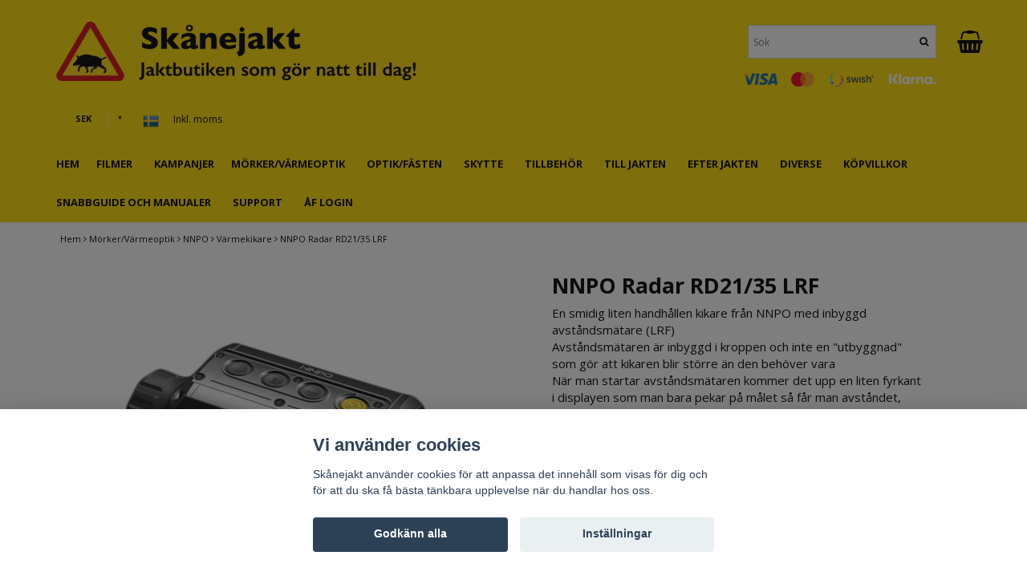

--- FILE ---
content_type: text/html; charset=utf-8
request_url: https://skanejakt.se/morkervarmeoptik/nnpo/41-varmekikare/nnpo-radar-rd2135
body_size: 20918
content:
<!DOCTYPE html>
<html lang="sv">
<head>
<link rel="alternate" href="https://skanejakt.se/morkervarmeoptik/nnpo/41-varmekikare/nnpo-radar-rd2135" hreflang="sv" />
<meta property="ix:host" content="cdn.quickbutik.com/images"><meta http-equiv="Content-Type" content="text/html; charset=utf-8">
<title>NNPO Radar RD21/35 LRF - Skånejakt</title>
<meta name="author" content="Quickbutik">
<meta name="description" content="En smidig liten handhållen kikare från NNPO med inbyggd avståndsmätare (LRF)Avståndsmätaren är inbyggd i kroppen och inte en &quot;utbyggnad&quot; som gör att kikaren bli">
<link rel="icon" type="image/png" href="https://cdn.quickbutik.com/images/1614T/templates/mueltis/assets/favicon.png?s=32390&auto=format">
<meta property="og:description" content="En smidig liten handhållen kikare från NNPO med inbyggd avståndsmätare (LRF)Avståndsmätaren är inbyggd i kroppen och inte en &quot;utbyggnad&quot; som gör att kikaren bli">
<meta property="og:title" content="NNPO Radar RD21/35 LRF - Skånejakt">
<meta property="og:url" content="https://skanejakt.se/morkervarmeoptik/nnpo/41-varmekikare/nnpo-radar-rd2135">
<meta property="og:site_name" content="Skånejakt">
<meta property="og:type" content="website">
<meta property="og:image" content="https://cdn.quickbutik.com/images/1614T/products/630b7433c8c2a.jpg">
<meta property="twitter:card" content="summary">
<meta property="twitter:title" content="Skånejakt">
<meta property="twitter:description" content="En smidig liten handhållen kikare från NNPO med inbyggd avståndsmätare (LRF)Avståndsmätaren är inbyggd i kroppen och inte en &quot;utbyggnad&quot; som gör att kikaren bli">
<meta property="twitter:image" content="https://cdn.quickbutik.com/images/1614T/products/630b7433c8c2a.jpg">
<meta name="viewport" content="width=device-width, initial-scale=1, maximum-scale=1">
<link href="//fonts.googleapis.com/css?family=Open+Sans:400italic,400,600,700" rel="stylesheet" type="text/css">
<link href="https://maxcdn.bootstrapcdn.com/font-awesome/4.6.3/css/font-awesome.min.css" rel="stylesheet" type="text/css">
<link href="https://storage.quickbutik.com/stores/1614T/templates/mueltis/css/assets.css?32390" rel="stylesheet">
<link href="https://storage.quickbutik.com/stores/1614T/templates/mueltis/css/styles.css?32390" rel="stylesheet">

	<meta name="google-site-verification" content="OXY-sGZn7PY-qeKOfwz4OAB66d6B-eJYeYEXyTR6gmA" />
<script type="text/javascript" defer>document.addEventListener('DOMContentLoaded', () => {
    document.body.setAttribute('data-qb-page', 'product');
});</script><script src="/assets/shopassets/cookieconsent/cookieconsent.js?v=230"></script>
<style>
    html.force--consent,
    html.force--consent body{
        height: auto!important;
        width: 100vw!important;
    }
</style>

    <script type="text/javascript">
    var qb_cookieconsent = initCookieConsent();
    var qb_cookieconsent_blocks = [{"title":"Vi anv\u00e4nder cookies","description":"Sk\u00e5nejakt anv\u00e4nder cookies f\u00f6r att anpassa det inneh\u00e5ll som visas f\u00f6r dig och f\u00f6r att du ska f\u00e5 b\u00e4sta t\u00e4nkbara upplevelse n\u00e4r du handlar hos oss."},{"title":"N\u00f6dv\u00e4ndiga cookies *","description":"Dessa cookies \u00e4r n\u00f6dv\u00e4ndiga f\u00f6r att butiken ska fungera korrekt och g\u00e5r inte att st\u00e4nga av utan att beh\u00f6va l\u00e4mna denna webbplats. De anv\u00e4nds f\u00f6r att funktionalitet som t.ex. varukorg, skapa ett konto och annat ska fungera korrekt.","toggle":{"value":"basic","enabled":true,"readonly":true}}];
</script>
</head>
<body>

<div class="nav-container">
	<nav class="top-bar Fixed overlay-bar">
		<div class="container">
		
		<div class="nav-menu">
			<div class="row">
				<div class="hidden-xs hidden-sm col-sm-6">
				    <div class="top-bar-left">
    					<a class="logo-link " href="https://skanejakt.se" title="Skånejakt">
    					
    					<img class="logo logo-light" alt="Skånejakt logo" src="https://cdn.quickbutik.com/images/1614T/templates/mueltis/assets/logo.png?s=32390&auto=format">
    					</a>
                        <div class="hidden-xs hidden-sm pull-left">
        				    <form method="get" action="https://skanejakt.se/morkervarmeoptik/nnpo/41-varmekikare/nnpo-radar-rd2135">
            				    <select name='currency' onchange='if(this.value != 0) { this.form.submit(); }'>
                			            <option value='DKK' >DKK</option>
                			            <option value='EUR' >EUR</option>
                			            <option value='GBP' >GBP</option>
                			            <option value='NOK' >NOK</option>
                			            <option value='USD' >USD</option>
                			            <option value='SEK' selected>SEK</option>
            				    </select>
        				    </form>
                        </div>
    					<div class="languages hidden-xs hidden-sm pull-left">
    					    <div class="language">
    					        <a href="https://skanejakt.se/morkervarmeoptik/nnpo/41-varmekikare/nnpo-radar-rd2135">
    					            <img alt="sv" src="/assets/shopassets/flags/24/sv.png">
    					        </a>
    					    </div>
    					</div>
    					<div class="taxtoggler hidden-xs hidden-sm pull-left">
                			        <a class="taxlink" title="Priser är inkl. moms. Klicka för att växla om till exkl. moms." href="?tax-reverse">
                			        Inkl. moms
                			        </a>
    					</div>
					</div>
				</div>
				<div class="col-sm-12 col-md-6">
				    <div class="hidden-xs hidden-sm row">
				        <div class="col-md-12">
				            <div class="top-bar-pointers">
                				
                				
				            </div>
				        </div>
				    </div>


<div class="row mobile-top-bar">
				        <div class="col-xs-12">
        				    <div class="visible-xs visible-sm mobile-toggle">
                		        <a class="c-hamburger c-hamburger--htx" href="#mobile-menu"><span>toggle</span></a>
                		    </div>
                		    <div class="visible-xs visible-sm mobile-logo">
                		        <div class="logo logo-light ">
                        		    <a href="https://skanejakt.se" title="Skånejakt">
                        		        
                        		        <img alt="Skånejakt" src="https://cdn.quickbutik.com/images/1614T/templates/mueltis/assets/logo.png?s=32390&auto=format">
                    			    </a>
                			    </div>
                		    </div>
        			        <div class="top-bar-cart pull-right">
        		                <div class="hidden-xs hidden-sm top-bar-cart-total"></div>
        		                <div class="top-bar-cart-icon">
        		                    
        		                        <div class="nav navbar-nav navbar-right">
        		                            <div class="dropdown cartMenu">
        		                    
        		                                <a href="#" class="dropdown-toggle cart" data-toggle="dropdown"><i class="fa fa-shopping-basket"></i></a>
        		                    
        		                                <ul class="dropdown-menu cart-content" role="menu">
        		                                <li class="visible-xs">
        		                                    <div class="pull-right cart-close">
        		                                        <a href="#" class="dropdown-toggle cart" data-toggle="dropdown"><i class="fa fa-times"></i></a>
        		                                    </div>
        		                                </li>
        		                                <li class="qs-cart-empty" >
        		                                    <p style="padding: 28px;font-weight: 600;margin:0;">Din varukorg är tom, men det behöver den inte vara.</p>
        		                                </li>
        		                                <li class="qs-cart-update" style="display:none;" >
        		                                    <div class="visible-xs" id="CARTHEADER">Din varukorg</div>
        		                                    <table id="CARTITEMS" class="table table-condensed ">
        		                                        <thead>
        		                                            <tr>
        		                                                <td style="width: 220px;">Produkt</td>
        		                                                <td style="width: 127px" class="td-qty">Antal</td>
        		                                                <td style="width: 115px" class="hidden-xs">Pris</td>
        		                                            </tr>
        		                                        </thead>
        		                                        <tfoot>
        		                                            <tr>
        		                                                <td colspan="1"></td>
        		                                                <td class="cartTotal">0,00 SEK</td>
        		                                                <td colspan="1" class="text-right">
        		                                                    <a href="/cart/index" class="btn btn-primary-custom btn-lg checkout">Till kassan</a>
        		                                                </td>
        		                                            </tr>
        		                                        </tfoot>
        		                                        <tbody>
        		                                        </tbody>
        		                                    </table>
        		                                    </li>
        		                                </ul>
        		                            </div>
        		                        </div>        		                </div>
        			        </div>
        			        

                  <div class="hidden-xs hidden-sm top-bar-tinymenu pull-right">
            				    <ul>
                                    <li>
                                        <a href="/contact">Kontakt</a>
                                	</li>
                				            <li>
                				                <a class="loginlink" href="/customer/login">
                				                Logga in
                				                </a>
            				                </li>
                                </ul>
                            </div>
                    


                            <div class="hidden-xs hidden-sm top-bar-search pull-right">
         						<form action="/shop/search" method="get">
        
        							<input class="search_text" name="s" type="text" size="25" placeholder="Sök" value="">
        							<button class="search_submit" type="submit">
        								<i class="fa fa-search"></i>
        							</button>
        							<div class="clear"></div>
        
        						</form>
        				    </div>
        				    

                  
                  
				        </div>
				    </div> 
				</div>
				
				        			                				    							                        <div class="paymentmethods_top">
                     <img alt="Visa" class="x15" src="/assets/shopassets/paylogos/visa.png">
                     <img alt="MasterCard" src="/assets/shopassets/paylogos/mastercard.png">
                     <img alt="Swish" class="x1" src="/assets/shopassets/paylogos/swish.png"> 
                     <img alt="Klarna" class="x1" src="/assets/shopassets/paylogos/klarna.png"> 
                  </div>
                  
                  
			</div>
                  
                  
                  
			<div class="hidden-xs hidden-sm row">
				<div class="col-sm-12">
					<ul class="menu">
					        <li class="has-dropdown">
					            <a href="/">Hem</a>
    						</li>
					        <li class="has-dropdown">
					            <a href="#">Filmer &nbsp;<i class="fa fa-angle-down"></i></a>
    							<div class="subnav">
    							<div class="borderline"></div>
    							<ul>
    							        <li><a href="/sidor/spear">NNPO Spear</a></li>
    							        <li><a href="/sidor/nnpo-tcs">NNPO TCS</a></li>
    							        <li><a href="/sidor/48503-nnpo-tc23">NNPO TC23S serien</a></li>
    							        <li><a href="/sidor/nnpo">NNPO TC23 serien</a></li>
    							        <li><a href="/sidor/44157-nnpo">NNPO RD värmekikare</a></li>
    							        <li><a href="/sidor/nnpo-digital-ir">NNPO digital IR</a></li>
    							        <li><a href="/sidor/galten">Galten Värmesikte</a></li>
    							        <li><a href="/sidor/falcon-varmesikte">Falcon värmesikte</a></li>
    							        <li><a href="/sidor/82398-falcon-varmekikare">Falcon Värmekikare</a></li>
    							        <li><a href="/sidor/infiray-geni">Infiray Geni</a></li>
    							        <li><a href="/sidor/infiray-rico-rh50">Infiray Rico RH50</a></li>
    							        <li><a href="/sidor/infiray-rico-rl42">Infiray Rico RL42</a></li>
    							        <li><a href="/sidor/infiray-td50l">InfirayTD50L</a></li>
    							        <li><a href="/sidor/infiray-th35-th50">Infiray TH35/TH50</a></li>
    							        <li><a href="/sidor/infiray-tl35">Infiray TL35</a></li>
    							        <li><a href="/sidor/infiray-zoom">Infiray Zoom</a></li>
    							        <li><a href="/sidor/nightpearl">Night Pearl</a></li>
    							        <li><a href="/sidor/overwatch">Overwatch</a></li>
    							        <li><a href="/sidor/owlnv">OWLNV</a></li>
    							        <li><a href="/sidor/pixfra">Pixfra</a></li>
    							        <li><a href="/sidor/71810-sytong-varmekikare">Sytong värmekikare</a></li>
    							        <li><a href="/sidor/guide">Guide</a></li>
    							        <li><a href="/sidor/44157-dahua">Dahua</a></li>
    							        <li><a href="/sidor/dali">Dali</a></li>
    							        <li><a href="/sidor/fortuna">Fortuna</a></li>
    							        <li><a href="/sidor/87764-guide">HIKMicro</a></li>
    							        <li><a href="/sidor/infiray-eye-eyeii">Infiray EYE/EYE II</a></li>
    							        <li><a href="/sidor/infiray-finder">Infiray Finder</a></li>
    							        <li><a href="/sidor/infiray-front-attachment">Infiray Front Attachment</a></li>
    						    </ul>
    							</div>
    						</li>
					        <li class="has-dropdown">
					            <a href="/kampanjer">KAMPANJER</a>
    						</li>
					        <li class="has-dropdown">
					            <a href="#">Mörker/Värmeoptik &nbsp;<i class="fa fa-angle-down"></i></a>
    							<div class="subnav">
    							<div class="borderline"></div>
    							<ul>
    							        <li><a href="/morkervarmeoptik/kampanjerutforsaljning">UTFÖRSÄLJNING</a></li>
    							        <li><a href="/morkervarmeoptik/begagnad-optik">Begagnad optik</a></li>
    							        <li><a href="/morkervarmeoptik/alla-varmesikten">ALLA VÄRMESIKTEN</a></li>
    							        <li><a href="/morkervarmeoptik/alla-varmekikare">ALLA VÄRMEKIKARE</a></li>
    							        <li><a href="/morkervarmeoptik/nnpo">NNPO</a></li>
                                    	        <li><a href="/morkervarmeoptik/nnpo/41-varmekikare">- Värmekikare</a></li>
                                    	        <li><a href="/morkervarmeoptik/nnpo/56-varmesikte">- Värmesikte</a></li>
                                    	        <li><a href="/morkervarmeoptik/nnpo/digital-ir">- Digital IR</a></li>
                                    	        <li><a href="/morkervarmeoptik/nnpo/tillbehor">- Tillbehör</a></li>
    							        <li><a href="/morkervarmeoptik/falcon">FALCON</a></li>
    							        <li><a href="/morkervarmeoptik/galten">GALTEN</a></li>
    							        <li><a href="/morkervarmeoptik/goggles">GOGGLES</a></li>
                                    	        <li><a href="/morkervarmeoptik/goggles/59-digital-ir">- Digital IR</a></li>
                                    	        <li><a href="/morkervarmeoptik/goggles/57-varme">- Värme</a></li>
    							        <li><a href="/morkervarmeoptik/snadesy">SNADESY</a></li>
    							        <li><a href="/morkervarmeoptik/sytong">SYTONG</a></li>
                                    	        <li><a href="/morkervarmeoptik/sytong/66-varmekikare">- Värmekikare</a></li>
                                    	        <li><a href="/morkervarmeoptik/sytong/digitala-sikten">- Digitala sikten</a></li>
    							        <li><a href="/morkervarmeoptik/owlnv">Owlnv</a></li>
                                    	        <li><a href="/morkervarmeoptik/owlnv/digital-attachment">- Digital attachment</a></li>
                                    	        <li><a href="/morkervarmeoptik/owlnv/varmekikare-owlnv">- Värmekikare</a></li>
    							        <li><a href="/morkervarmeoptik/guide">Guide</a></li>
                                    	        <li><a href="/morkervarmeoptik/guide/digitala-ir-sikten">- Digitala IR sikten</a></li>
                                    	        <li><a href="/morkervarmeoptik/guide/varmesikte">- Värmesikte</a></li>
                                    	        <li><a href="/morkervarmeoptik/guide/varmekikare">- Värmekikare</a></li>
                                    	        <li><a href="/morkervarmeoptik/guide/31-tillbehor">- Tillbehör</a></li>
    							        <li><a href="/morkervarmeoptik/hikmicro">Hikmicro</a></li>
                                    	        <li><a href="/morkervarmeoptik/hikmicro/varmesikten">- Värmesikten</a></li>
                                    	        <li><a href="/morkervarmeoptik/hikmicro/64-varmekikare">- Värmekikare</a></li>
    							        <li><a href="/morkervarmeoptik/overwatch">Overwatch</a></li>
                                    	        <li><a href="/morkervarmeoptik/overwatch/99-tillbehor">- Tillbehör</a></li>
                                    	        <li><a href="/morkervarmeoptik/overwatch/98-varmekikare">- Värmekikare</a></li>
    							        <li><a href="/morkervarmeoptik/infiray">Infiray</a></li>
                                    	        <li><a href="/morkervarmeoptik/infiray/25-digitala-nattsikten">- Digitala nattsikten</a></li>
                                    	        <li><a href="/morkervarmeoptik/infiray/52-varmesikte">- Värmesikte</a></li>
                                    	        <li><a href="/morkervarmeoptik/infiray/86-varmekikare">- Värmekikare</a></li>
                                    	        <li><a href="/morkervarmeoptik/infiray/frontmonterad-varme">- Frontmonterad värme</a></li>
                                    	        <li><a href="/morkervarmeoptik/infiray/83-tillbehor">- Tillbehör</a></li>
    							        <li><a href="/morkervarmeoptik/pard">PARD</a></li>
                                    	        <li><a href="/morkervarmeoptik/pard/60-digitala-nattsikten">- Digitala Nattsikten</a></li>
                                    	        <li><a href="/morkervarmeoptik/pard/38-tillbehor">- Tillbehör</a></li>
    							        <li><a href="/morkervarmeoptik/53-pulsar">Pulsar</a></li>
                                    	        <li><a href="/morkervarmeoptik/53-pulsar/13-ovrigt">- Övrigt</a></li>
                                    	        <li><a href="/morkervarmeoptik/53-pulsar/batterier">- Batterier</a></li>
                                    	        <li><a href="/morkervarmeoptik/53-pulsar/batteriladdare-p">- Batteriladdare P</a></li>
                                    	        <li><a href="/morkervarmeoptik/98-tillbehor/ir-lampor">- IR lampor</a></li>
    							        <li><a href="/morkervarmeoptik/53-pulsar/reservdelar">Pulsar reservdelar</a></li>
                                    	        <li><a href="/morkervarmeoptik/53-pulsar/reservdelar/adaptrar">- Adaptrar</a></li>
                                    	        <li><a href="/morkervarmeoptik/53-pulsar/reservdelar/batteri">- Batteri</a></li>
                                    	        <li><a href="/morkervarmeoptik/53-pulsar/reservdelar/frontskydd">- Frontskydd</a></li>
                                    	        <li><a href="/morkervarmeoptik/53-pulsar/reservdelar/fasten">- Fästen</a></li>
                                    	        <li><a href="/morkervarmeoptik/53-pulsar/reservdelar/gumibalgar">- Gumibälgar</a></li>
                                    	        <li><a href="/morkervarmeoptik/53-pulsar/reservdelar/kablar">- Kablar</a></li>
                                    	        <li><a href="/morkervarmeoptik/53-pulsar/reservdelar/knappsatsero-ringar">- Knappsatser/O-ringar</a></li>
                                    	        <li><a href="/morkervarmeoptik/53-pulsar/reservdelar/skyddslock">- Skyddslock</a></li>
                                    	        <li><a href="/morkervarmeoptik/53-pulsar/reservdelar/vaskor-r">- Väskor R</a></li>
                                    	        <li><a href="/morkervarmeoptik/98-tillbehor/montage">- Montage</a></li>
    							        <li><a href="/morkervarmeoptik/tilo">Tilo värmekikare</a></li>
    							        <li><a href="/morkervarmeoptik/dali">Dali</a></li>
                                    	        <li><a href="/morkervarmeoptik/dali/22-varmesikte">- Värmesikte</a></li>
                                    	        <li><a href="/morkervarmeoptik/dali/dalivarmekikare">- Värmekikare</a></li>
    							        <li><a href="/morkervarmeoptik/pixfra-dahua">Pixfra Dahua</a></li>
                                    	        <li><a href="/morkervarmeoptik/pixfra-dahua/varmekikare-dahua">- Värmekikare-</a></li>
                                    	        <li><a href="/morkervarmeoptik/pixfra-dahua/50-varmesikte">- Värmesikte</a></li>
    							        <li><a href="/morkervarmeoptik/atn">ATN</a></li>
                                    	        <li><a href="/morkervarmeoptik/atn/20-digitala-nattsikten-kikare">- Digitala nattsikten kikare</a></li>
                                    	        <li><a href="/morkervarmeoptik/atn/95-varmesikten">- Värmesikten</a></li>
    							        <li><a href="/morkervarmeoptik/generella-tillbehor">Generella tillbehör</a></li>
    							        <li><a href="/morkervarmeoptik/20-ir-lampor">IR lampor</a></li>
    							        <li><a href="/morkervarmeoptik/ovrigt">Övrigt</a></li>
    						    </ul>
    							</div>
    						</li>
					        <li class="has-dropdown">
					            <a href="#">Optik/Fästen &nbsp;<i class="fa fa-angle-down"></i></a>
    							<div class="subnav">
    							<div class="borderline"></div>
    							<ul>
    							        <li><a href="/optikfasten/kikarsikten">KIKARSIKTEN</a></li>
                                    	        <li><a href="/optikfasten/marcool">- Marcool</a></li>
                                    	        <li><a href="/optikfasten/kikarsikten/18-rudolphkikarsikten">- Rudolph Kikarsikten</a></li>
                                    	        <li><a href="/optikfasten/kikarsikten/red-dot">- Red Dot</a></li>
                                    	        <li><a href="/optikfasten/kikarsikten/axeljagare">- Axeljagare</a></li>
    							        <li><a href="/optikfasten/78-kikare">KIKARE</a></li>
                                    	        <li><a href="/optikfasten/78-kikare/12-rudolph-kikare">- Rudolph Kikare</a></li>
                                    	        <li><a href="/optikfasten/malkikare">- Målkikare</a></li>
                                    	        <li><a href="/optikfasten/yukon-kikare">- Yukon kikare</a></li>
                                    	        <li><a href="/optikfasten/78-kikare/ovriga-kikare">- Övriga kikare</a></li>
    							        <li><a href="/optikfasten/24-fasten">FÄSTEN</a></li>
                                    	        <li><a href="/optikfasten/apeleaw">- Apel/EAW</a></li>
                                    	        <li><a href="/50-tillbehor/innomount">- Innomount</a></li>
                                    	        <li><a href="/50-tillbehor/leupold-fastenringar">- Leupold Fästen/Ringar</a></li>
                                    	        <li><a href="/50-tillbehor/mak">- MAK</a></li>
                                    	        <li><a href="/50-tillbehor/weaverpicatinny">- Weaver/Picatinny</a></li>
    							        <li><a href="/optikfasten/tillbehor-optik">TILLBEHÖR OPTIK</a></li>
                                    	        <li><a href="/optikfasten/tillbehor-optik/fodral-kikarsikten">- Fodral Kikarsikten</a></li>
                                    	        <li><a href="/optikfasten/ogonmussla">- Ögonmussla</a></li>
                                    	        <li><a href="/optikfasten/laddningsbara-batterier">- Laddningsbara batterier</a></li>
    							        <li><a href="/optikfasten/yukon-sikte">Yukon sikte</a></li>
    						    </ul>
    							</div>
    						</li>
					        <li class="has-dropdown">
					            <a href="#">SKYTTE &nbsp;<i class="fa fa-angle-down"></i></a>
    							<div class="subnav">
    							<div class="borderline"></div>
    							<ul>
    							        <li><a href="/50-tillbehor/ammunition">Ammunition</a></li>
                                    	        <li><a href="/50-tillbehor/ammunition/gevar">- Gevär</a></li>
                                    	        <li><a href="/50-tillbehor/ammunition/pistol">- Pistol</a></li>
                                    	        <li><a href="/50-tillbehor/ammunition/hagel">- Hagel</a></li>
    							        <li><a href="/skytte/diaboler">Diaboler</a></li>
    							        <li><a href="/50-tillbehor/handladdning">Handladdning</a></li>
                                    	        <li><a href="/50-tillbehor/handladdning/hylshallare">- Hylshållare</a></li>
                                    	        <li><a href="/50-tillbehor/handladdning/hylsrengoring">- Hylsrengöring</a></li>
                                    	        <li><a href="/50-tillbehor/handladdning/hylssvarvning">- Hylssvarvning</a></li>
                                    	        <li><a href="/50-tillbehor/handladdning/lee-laddverktyg">- LEE laddverktyg</a></li>
                                    	        <li><a href="/50-tillbehor/handladdning/rcbs-laddverktyg">- RCBS laddverktyg</a></li>
                                    	        <li><a href="/50-tillbehor/handladdning/startkit">- Startkit</a></li>
                                    	        <li><a href="/50-tillbehor/handladdning/tandhattsisattare">- Tändhattsisättare</a></li>
                                    	        <li><a href="/50-tillbehor/handladdning/vagar">- Vågar</a></li>
    							        <li><a href="/optikfasten/inskjutning">Inskjutning</a></li>
    							        <li><a href="/50-tillbehor/klickpatroner">Klickpatroner</a></li>
    							        <li><a href="/50-tillbehor/kronograf">Kronograf</a></li>
    							        <li><a href="/50-tillbehor/krut">Krut</a></li>
    							        <li><a href="/50-tillbehor/kulor">Kulor</a></li>
    							        <li><a href="/optikfasten/laser">Laser</a></li>
    							        <li><a href="/50-tillbehor/luftvapen">Luftvapen</a></li>
    							        <li><a href="/50-tillbehor/maltavlor">Måltavlor</a></li>
    							        <li><a href="/50-tillbehor/skyttetillbehor">Skyttetillbehör</a></li>
    						    </ul>
    							</div>
    						</li>
					        <li class="has-dropdown">
					            <a href="#">Tillbehör &nbsp;<i class="fa fa-angle-down"></i></a>
    							<div class="subnav">
    							<div class="borderline"></div>
    							<ul>
    							        <li><a href="/50-tillbehor/ammunitionsbox">Ammunitionsbox</a></li>
    							        <li><a href="/50-tillbehor/bakkappa">Bakkappa</a></li>
    							        <li><a href="/50-tillbehor/batterierbatteriladdare">Batterier/batteriladdare</a></li>
    							        <li><a href="/50-tillbehor/camouflage">Camonuflage</a></li>
    							        <li><a href="/optikfasten/ficklampor">Ficklampor</a></li>
                                    	        <li><a href="/optikfasten/ficklampor/cyansky">- CYANSKY</a></li>
                                    	        <li><a href="/optikfasten/ficklampor/fenix">- FENIX</a></li>
                                    	        <li><a href="/optikfasten/ficklampor/eftersokslampor">- Eftersökslampor</a></li>
                                    	        <li><a href="/optikfasten/ficklampor/pannlampor">- Pannlampor</a></li>
                                    	        <li><a href="/optikfasten/ficklampor/49-tillbehor">- Tillbehör</a></li>
    							        <li><a href="/50-tillbehor/foderspridare">Foderspridare</a></li>
    							        <li><a href="/50-tillbehor/holster">Hölster</a></li>
    							        <li><a href="/optikfasten/horselskydd">Hörselskydd</a></li>
    							        <li><a href="/50-tillbehor/patronbalten">Patronbälten</a></li>
    							        <li><a href="/50-tillbehor/pistoltillbehor">Pistoltillbehör</a></li>
    							        <li><a href="/50-tillbehor/rengoring">Rengöring</a></li>
                                    	        <li><a href="/50-tillbehor/rengoring/boresnake">- Boresnake</a></li>
                                    	        <li><a href="/50-tillbehor/rengoring/laskstang">- Läskstång</a></li>
                                    	        <li><a href="/50-tillbehor/rengoring/olja-solvent-mm">- Olja, solvent mm</a></li>
    							        <li><a href="/50-tillbehor/skydd">Skydd</a></li>
    							        <li><a href="/50-tillbehor/vapenfodralvskor">Vapenfodral/väskor</a></li>
    							        <li><a href="/50-tillbehor/vapenrem">Vapenrem</a></li>
    							        <li><a href="/50-tillbehor/vapentillbehor">Vapentillbehör</a></li>
    							        <li><a href="/optikfasten/atelkamera">Åtelkamera</a></li>
                                    	        <li><a href="/optikfasten/atelkamera/mms">- MMS</a></li>
                                    	        <li><a href="/optikfasten/atelkamera/ej-mms">- EJ MMS</a></li>
    							        <li><a href="/optikfasten/atelklocka">Åtelklocka</a></li>
    							        <li><a href="/50-tillbehor/overvakning">Övervakning</a></li>
    						    </ul>
    							</div>
    						</li>
					        <li class="has-dropdown">
					            <a href="#">Till jakten &nbsp;<i class="fa fa-angle-down"></i></a>
    							<div class="subnav">
    							<div class="borderline"></div>
    							<ul>
    							        <li><a href="/till-jakten/bulvaner">Bulvaner</a></li>
    							        <li><a href="/till-jakten/foder">Foder</a></li>
    							        <li><a href="/till-jakten/jakttalt-gomsle-liggunderlag">Jakttält/Gömsle/Liggunderlag</a></li>
    							        <li><a href="/till-jakten/lockmedel">Lockmedel</a></li>
                                    	        <li><a href="/till-jakten/lockmedel/boktjara">- Boktjära</a></li>
                                    	        <li><a href="/till-jakten/lockmedel/37-lockpipor">- Lockpipor</a></li>
                                    	        <li><a href="/till-jakten/lockmedel/72-ovrigt">- Övrigt</a></li>
    							        <li><a href="/till-jakten/skjutstod">Skjutstöd</a></li>
    							        <li><a href="/till-jakten/stolar">Stolar</a></li>
    							        <li><a href="/till-jakten/termos">Termos</a></li>
    							        <li><a href="/till-jakten/varme">Värme</a></li>
    							        <li><a href="https://skanejakt.se/till-jakten/vaskor">Väskor</a></li>
    						    </ul>
    							</div>
    						</li>
					        <li class="has-dropdown">
					            <a href="#">Efter jakten &nbsp;<i class="fa fa-angle-down"></i></a>
    							<div class="subnav">
    							<div class="borderline"></div>
    							<ul>
    							        <li><a href="/efter-jakten/grillkottberedning">Grill/köttberedning</a></li>
    							        <li><a href="/efter-jakten/knivarsagar">Knivar/Sågar</a></li>
                                    	        <li><a href="/efter-jakten/knivarsagar/fickknivar">- Fickknivar</a></li>
                                    	        <li><a href="/efter-jakten/knivarsagar/karesuando">- Karesuando</a></li>
                                    	        <li><a href="/efter-jakten/knivarsagar/ovriga-knivar">- Övriga Knivar</a></li>
                                    	        <li><a href="/efter-jakten/knivarsagar/34-ovrigt">- Övrigt</a></li>
    							        <li><a href="/efter-jakten/slakt">Slakt</a></li>
    							        <li><a href="/efter-jakten/transport">Transport</a></li>
    							        <li><a href="/efter-jakten/trofee-tillbehor">Trofée tillbehör</a></li>
                                    	        <li><a href="/efter-jakten/trofee-tillbehor/trofelov">- Trofélöv</a></li>
                                    	        <li><a href="/efter-jakten/trofee-tillbehor/trofeskold-special-vs">- Trofésköld special VS</a></li>
                                    	        <li><a href="/efter-jakten/trofee-tillbehor/trofeskold-special-radjur">- Trofésköld special rådjur</a></li>
                                    	        <li><a href="/efter-jakten/trofee-tillbehor/trofeskold-special-hjort">- Trofésköld special hjort</a></li>
                                    	        <li><a href="/efter-jakten/trofee-tillbehor/trofeskold-vanlig">- Trofésköld vanlig</a></li>
                                    	        <li><a href="/efter-jakten/trofee-tillbehor/38-ovrigt">- Övrigt</a></li>
    							        <li><a href="/efter-jakten/viltgalje">Viltgalje</a></li>
    							        <li><a href="/efter-jakten/viltvag">Viltvåg</a></li>
    						    </ul>
    							</div>
    						</li>
					        <li class="has-dropdown">
					            <a href="#">Diverse &nbsp;<i class="fa fa-angle-down"></i></a>
    							<div class="subnav">
    							<div class="borderline"></div>
    							<ul>
    							        <li><a href="/diverse/bil-atv-tillbehor">Bil &amp; ATV tillbehör</a></li>
    							        <li><a href="/diverse/barn">BARN</a></li>
    							        <li><a href="/diverse/camo">Camo</a></li>
    							        <li><a href="/diverse/campingtillbehor">Campingtillbehör</a></li>
    							        <li><a href="/diverse/glas">Glas</a></li>
    							        <li><a href="/diverse/gavor">Gåvor</a></li>
    							        <li><a href="/diverse/hund">Hund</a></li>
    							        <li><a href="/diverse/laderprodukter">Läderprodukter</a></li>
    							        <li><a href="/diverse/skanejakt">SKÅNEJAKT</a></li>
    							        <li><a href="/diverse/tenn-varor">Tenn varor</a></li>
    						    </ul>
    							</div>
    						</li>
					        <li class="has-dropdown">
					            <a href="/sidor/terms-and-conditions">Köpvillkor</a>
    						</li>
					        <li class="has-dropdown">
					            <a href="#">SNABBGUIDE OCH MANUALER &nbsp;<i class="fa fa-angle-down"></i></a>
    							<div class="subnav">
    							<div class="borderline"></div>
    							<ul>
    							        <li><a href="/snabbguide-och-manualer/manualer">Manualer</a></li>
    						    </ul>
    							</div>
    						</li>
					        <li class="has-dropdown">
					            <a href="#">SUPPORT &nbsp;<i class="fa fa-angle-down"></i></a>
    							<div class="subnav">
    							<div class="borderline"></div>
    							<ul>
    							        <li><a href="/support/information-nnpo">INFORMATION NNPO</a></li>
    						    </ul>
    							</div>
    						</li>
					        <li class="has-dropdown">
					            <a href="/customer/login">ÅF login</a>
    						</li>
					        <li class="has-dropdown">
					            <a href="#">ÅF special &nbsp;<i class="fa fa-angle-down"></i></a>
    							<div class="subnav">
    							<div class="borderline"></div>
    							<ul>
    							        <li><a href="/af-special/batterier-af">Batterier ÅF</a></li>
    							        <li><a href="/af-special/13-varmesikten">Värmesikten ÅF</a></li>
    							        <li><a href="/af-special/varmekikare-af">Värmekikare ÅF</a></li>
    							        <li><a href="/af-special/digitala-ir-sikten-af">Digitala IR sikten ÅF</a></li>
    							        <li><a href="/af-special/81-fasten">Fästen ÅF</a></li>
                                    	        <li><a href="/af-special/81-fasten/apeleaw-af">- Apel/EAW ÅF</a></li>
                                    	        <li><a href="/af-special/81-fasten/innomount-pulsar-af">- Innomount Pulsar åf</a></li>
                                    	        <li><a href="/af-special/81-fasten/innomount-rico-af">- Innomount Rico ÅF</a></li>
    							        <li><a href="/af-special/rudolph-optics-af">Rudolph Optics ÅF</a></li>
                                    	        <li><a href="/af-special/rudolph-optics-af/61-kikarsikten-af">- Kikarsikten ÅF</a></li>
                                    	        <li><a href="/af-special/rudolph-optics-af/18-kikare-af">- Kikare ÅF</a></li>
    							        <li><a href="/af-special/jakttillbehor">Jakttillbehör ÅF</a></li>
                                    	        <li><a href="/af-special/jakttillbehor/rengoring-af">- Rengöring ÅF</a></li>
    						    </ul>
    							</div>
    						</li>
					</ul>
                    
				</div>
			</div><!--end of row-->
		</div>
			
		</div><!--end of container-->
	</nav>

</div><div class="main-container">
    <div class="container ">
        <!-- Breadcrumbs --><div class="row">
            <div class="col-md-12">
            	<nav class="breadcrumb" aria-label="breadcrumbs"><a href="/" title="Hem">Hem</a>
            	    <i class="fa fa-angle-right" aria-hidden="true"></i> <a href="/morkervarmeoptik" title="Mörker/Värmeoptik">Mörker/Värmeoptik</a>
            	    <i class="fa fa-angle-right" aria-hidden="true"></i> <a href="/morkervarmeoptik/nnpo" title="NNPO">NNPO</a>
            	    <i class="fa fa-angle-right" aria-hidden="true"></i> <a href="/morkervarmeoptik/nnpo/41-varmekikare" title="Värmekikare">Värmekikare</a>
            	    <i class="fa fa-angle-right" aria-hidden="true"></i> <a href="/morkervarmeoptik/nnpo/41-varmekikare/nnpo-radar-rd2135" title="NNPO Radar RD21/35 LRF">NNPO Radar RD21/35 LRF</a>
            	    </nav>
</div>
        </div>
        <!-- The main content --><!-- Product Detail -->
<div class="product-details">
	<article id="product" itemscope itemtype="http://schema.org/Product">
    
	<div class="row">
    <div class="col-xs-12 col-sm-6 img">
        <div class="product-images">
		    <ul id="lightSlider">
				<li data-thumb="https://cdn.quickbutik.com/images/1614T/products/630b7433c8c2a.jpg" class="active qs-product-image2161">
				    <a href="https://cdn.quickbutik.com/images/1614T/products/630b7433c8c2a.jpg" title="NNPO Radar RD21/35 LRF">
					    <img src="https://cdn.quickbutik.com/images/1614T/products/630b7433c8c2a.jpg" alt="NNPO Radar RD21/35 LRF" />
					</a>
				</li>
				<li data-thumb="https://cdn.quickbutik.com/images/1614T/products/62c6eecd2aef7.png" class="active qs-product-image2115">
				    <a href="https://cdn.quickbutik.com/images/1614T/products/62c6eecd2aef7.png" title="NNPO Radar RD21/35 LRF">
					    <img src="https://cdn.quickbutik.com/images/1614T/products/62c6eecd2aef7.png" alt="NNPO Radar RD21/35 LRF" />
					</a>
				</li>
				<li data-thumb="https://cdn.quickbutik.com/images/1614T/products/62c6eed1a5502.png" class="active qs-product-image2116">
				    <a href="https://cdn.quickbutik.com/images/1614T/products/62c6eed1a5502.png" title="NNPO Radar RD21/35 LRF">
					    <img src="https://cdn.quickbutik.com/images/1614T/products/62c6eed1a5502.png" alt="NNPO Radar RD21/35 LRF" />
					</a>
				</li>
		    </ul>
		    <br />
		</div>
    </div> <!-- /col-sm-6 -->
    <div class="col-xs-12 col-sm-6">
        <div class="section_product_info">
        <h1 itemprop="name">NNPO Radar RD21/35 LRF</h1>
        
        <div class="product_description" itemprop="description">
            <p>En smidig liten handhållen kikare från NNPO med inbyggd avståndsmätare (LRF)<br>Avståndsmätaren är inbyggd i kroppen och inte en "utbyggnad" som gör att kikaren blir större än den behöver vara<br>När man startar avståndsmätaren kommer det upp en liten fyrkant i displayen som man bara pekar på målet så får man avståndet, den scannar hela tiden av avståndet till det man fokuserar på och det visas ner i högra hörnet.<br>Avståndet på avståndsmätaren är upp till 1100 meter</p><p>RD21 serien finns i fyra olika versioner, en med 25 mm lins (med eller utan LRF) och en med 35 mm lins (med eller utan LRF), detta är varianten med 35 mm lins och med LRF.<br>Vikt med montage (Innomount Blaser) är endast 812 gram!<br>Den sensor som NNPO har valt att använda är en 384x288 12μm samt med ett NEDT på ≤ 30mK samt en display med 1280x960.<br>Med denna kikare har man ett upptäckningsavstånd på ett objekt, som är 170 cm högt och 50 cm brett, på ca 1500 meter samt ett igenkännings avstånd på ca 700 meter, se bild<br>Då sensorn inte har den högsta upplösningen så måste man vara medveten om att objektet man tittar på blir mer oskarpt ju större förstoring man använder<br>Grundförstoringen är &nbsp;på 2,84 och till detta kommer det en digital zoom på 2x samt 4x, tillsamman gör detta att man har ett förstorings spann på 2,85x-11,4x</p><p>RD21 har en färgpalett med 8 olika färger att välja mellan så man kan alltid finna någon färg som gör att man får en skarp bild beroende på hur det ser ut ute (se bild)<br>- White Hot<br>- Black Hot<br>- Red Hot<br>- Amber<br>- Blue Hot<br>- Green Hot<br>- Hot Iron<br>- Iron Red<br><br>Med inbyggd WiFi kan man även filma samt ta foto och koppla ihop enheten med NNPO´s app<br>RD21 har inget inbyggt minne men stödjer micro SD kort som lätt kan tas ut och sättas in i dator eller telefon för att se och spara filmer eller bilder.<br><br>Som andra finesser kan nämnas följande<br>- Picture in Picture (PIP)<br>Man startar en mindre ruta där man har en förstorad bild på det som finns i centrum av displayen och på den stora displayen ser man fortfarande omgivningen i grundförstoringen och har vidvinkeln på bilden<br>- Hot Tracking<br>När denna är på kommer det som är varmast på skärmen att markeras så det är ett lätt sätt att låta kikaren "upptäcka" något snabbt och göra dig uppmärksam på det<br>-E-kompass<br>- 3D Gyroskop</p><p>Batteriet på RD21 modellerna är inte inbyggt eller ett specialbatteri utan ett helt vanligt standard 18650 laddningsbart batteri.<br>Inget att oroa sig för om att ett inbyggt batteri ska gå sänder och man måste skicka in enheten för reparation.<br>Här kan du ha hur många batterier som helst i fickan och bara skruva av batterilocket och byta batteriet.<br>Batteritiden variera naturligtvis från batteri till batteri men med den medföljande batteriet har man en batteritid på upp till ca 5 timmar.<br>Förutom detta kan enheten även drivas med en vanlig powerbank via USB C uttaget<br>Laddning av enheter och batterier ska alltid ske under uppsikt</p><p>Videos kan ni hitta <a href="https://skanejakt.se/sidor/nnpo" rel="noopener noreferrer" target="_blank">HÄR!</a></p><p>Garantitiden är 2 år</p><p>NNPO officiella fakta</p><table border="0" cellpadding="0" cellspacing="0" width="459"><tbody><tr height="19"><td height="19" width="240">Resolution, Pixel</td><td width="219">384x288</td></tr><tr height="19"><td height="19">Refresh Rate</td><td>50Hz</td></tr><tr height="17"><td height="17">Pixel Size, Micron</td><td>12 µm</td></tr><tr height="17"><td height="17">Objective Lens</td><td>35mm/f1.0</td></tr><tr height="17"><td height="17">NETD</td><td>&lt; 30mK</td></tr><tr height="17"><td height="17">Digital Zoom</td><td>2x/4x</td></tr><tr height="17"><td height="17">Magnification,x</td><td>2,85~11,4</td></tr><tr height="17"><td height="17">Eyerelief</td><td>19.8mm</td></tr><tr height="17"><td height="17">Field of Viev (FoV)</td><td>7.5x5,7</td></tr><tr height="17"><td height="17">Diopter adjustment</td><td>-5~+5</td></tr><tr height="17"><td height="17">Image Palettes</td><td>8 colors</td></tr><tr height="17"><td height="17">Default setting</td><td>Yes</td></tr><tr height="17"><td height="17">Display Resolution</td><td>1280x960</td></tr><tr height="17"><td height="17">Defectiv Pixel Repair</td><td>Yes</td></tr><tr height="17"><td height="17">Hot Tracking</td><td>Yes</td></tr><tr height="17"><td height="17">Picture in Picture (PIP)</td><td>Yes</td></tr><tr height="17"><td height="17">Recording/Photo</td><td>Yes</td></tr><tr height="17"><td height="17">WiFi, IOS and Android</td><td>Yes</td></tr><tr height="17"><td height="17">E-compass</td><td>Yes</td></tr><tr height="17"><td height="17">3D Gyroscope</td><td>Yes</td></tr><tr height="17"><td height="17">Detection Distance Rabit (0,2x0,3)m</td><td>700</td></tr><tr height="17"><td height="17">Detection Distance Human (1,8x0,5)m</td><td>1500</td></tr><tr height="17"><td height="17">Detection Distance Deer (1,5x0,9)m</td><td>2000</td></tr><tr height="17"><td height="17">Detection Distance Vehicle (2,3x2,3)m</td><td>3000</td></tr><tr height="17"><td height="17">Recognition Distance Rabit (0,2x0,3)m</td><td>180</td></tr><tr height="17"><td height="17">Recognition Distance Human (1,8x0,5)m</td><td>750</td></tr><tr height="17"><td height="17">Recognition Distance Deer (1,5x0,9)m</td><td>1000</td></tr><tr height="17"><td height="17">Recognition Distance Vehicle (2,3x2,3)m</td><td>1500</td></tr><tr height="17"><td height="17">Range Finding (m)</td><td>1100</td></tr><tr height="17"><td height="17">Battery Type</td><td>Li-ion 18650 Rechargable Replacable</td></tr><tr height="17"><td height="17">Battery Life (Operation)</td><td>&gt;5 hours</td></tr><tr height="17"><td height="17">External Power supply</td><td>USB Type C</td></tr><tr height="17"><td height="17">Protection Rate</td><td>IP67</td></tr><tr height="17"><td height="17">Operating Temperature</td><td>.-30~...+60</td></tr><tr height="17"><td height="17">Storage Temperature</td><td>.-50~...+70</td></tr><tr height="17"><td height="17">Size (LxWxH)mm</td><td>134x69x52</td></tr><tr height="17"><td height="17">Weight without battery</td><td>350g</td></tr></tbody></table><p><br><br></p>
        </div>
        
		<div class="product-info-box product-sku-box"><strong>Artikelnummer:</strong> <span class="product-current-sku">RD21LRF/35</span></div>
        
        <div itemprop="offers" itemscope itemtype="http://schema.org/Offer">
        	<h3 class="amount qs-product-price">16 995 kr</h3>
        	<meta itemprop="price" content="16995">
        	<meta itemprop="priceCurrency" content="SEK">
        	<link itemprop="availability" href="http://schema.org/OutOfStock">
        </div>
        
        <div>
                <div class="qs-product-soldout-wrapper">
    		    	    <p>Produkten är tyvärr slut i lager. :(</p>
		    	</div>
            
            
            <div id="share"></div>
        </div>
        </div>
    </div> <!-- /col-sm-6 -->
    </div>
  </article>
 </div>
  
<div class="clearfix"></div>
    <h3 class="ml related-products">Relaterade produkter</h3>
    <div class="row">
    <div class="col-md-3 col-xs-6 product" data-pid="1751">
        <div class="widget-area-browse">
            <div class="container-item">
            <div class="item">            
                <div class="product-images">
                    <div class="post-header ">
                        <img alt="NNPO RD23S/325" src="https://cdn.quickbutik.com/images/1614T/products/65561f7c7a4b2.jpeg?w=400&h=400&fit=auto&auto=format">
                    </div>
                </div>
                  
                <div class="item-overlay"> 
                    <a title="NNPO RD23S/325" href="/morkervarmeoptik/nnpo/41-varmekikare/nnpo-rd23s325"></a>    
                </div>
            </div><!-- item-->  
            </div><!-- container-item -->
            
            <div class="widget-info">
                <div class="widget-text">
                    <a href="/morkervarmeoptik/nnpo/41-varmekikare/nnpo-rd23s325">NNPO RD23S/325</a>
                </div>
                <div class="amount">
                        12 495 kr 
                </div>
                <div class="widget-buy">
					    <a href="/morkervarmeoptik/nnpo/41-varmekikare/nnpo-rd23s325" title="NNPO RD23S/325" class="btn btn-block btn-inverse buy-button qs-cart-submit">
						    <i class="fa fa-shopping-basket"></i> KÖP / LÄS MER
						</a>
                </div>
            </div>
        </div><!-- /End widget-area -->
    </div>
    <div class="col-md-3 col-xs-6 product" data-pid="1752">
        <div class="widget-area-browse">
            <div class="container-item">
            <div class="item">            
                <div class="product-images">
                    <div class="post-header ">
                        <img alt="NNPO RD23S/335" src="https://cdn.quickbutik.com/images/1614T/products/65576ded4c55c.jpeg?w=400&h=400&fit=auto&auto=format">
                    </div>
                </div>
                  
                <div class="item-overlay"> 
                    <a title="NNPO RD23S/335" href="/morkervarmeoptik/nnpo/41-varmekikare/nnpo-rd23s335"></a>    
                </div>
            </div><!-- item-->  
            </div><!-- container-item -->
            
            <div class="widget-info">
                <div class="widget-text">
                    <a href="/morkervarmeoptik/nnpo/41-varmekikare/nnpo-rd23s335">NNPO RD23S/335</a>
                </div>
                <div class="amount">
                        14 495 kr 
                </div>
                <div class="widget-buy">
					    <a href="/morkervarmeoptik/nnpo/41-varmekikare/nnpo-rd23s335" title="NNPO RD23S/335" class="btn btn-block btn-inverse buy-button qs-cart-submit">
						    <i class="fa fa-shopping-basket"></i> KÖP / LÄS MER
						</a>
                </div>
            </div>
        </div><!-- /End widget-area -->
    </div>
    <div class="col-md-3 col-xs-6 product" data-pid="1755">
        <div class="widget-area-browse">
            <div class="container-item">
            <div class="item">            
                <div class="product-images">
                    <div class="post-header ">
                        <img alt="NNPO RD23S/335 WIFI LRF" src="https://cdn.quickbutik.com/images/1614T/products/65576ee7a4a4e.jpeg?w=400&h=400&fit=auto&auto=format">
                    </div>
                </div>
                  
                <div class="item-overlay"> 
                    <a title="NNPO RD23S/335 WIFI LRF" href="/morkervarmeoptik/nnpo/41-varmekikare/nnpo-rd23s335-lrf"></a>    
                </div>
            </div><!-- item-->  
            </div><!-- container-item -->
            
            <div class="widget-info">
                <div class="widget-text">
                    <a href="/morkervarmeoptik/nnpo/41-varmekikare/nnpo-rd23s335-lrf">NNPO RD23S/335 WIFI LRF</a>
                </div>
                <div class="amount">
                        16 995 kr 
                </div>
                <div class="widget-buy">
					    <a href="/morkervarmeoptik/nnpo/41-varmekikare/nnpo-rd23s335-lrf" title="NNPO RD23S/335 WIFI LRF" class="btn btn-block btn-inverse buy-button qs-cart-submit">
						    <i class="fa fa-shopping-basket"></i> KÖP / LÄS MER
						</a>
                </div>
            </div>
        </div><!-- /End widget-area -->
    </div>
    <div class="col-md-3 col-xs-6 product" data-pid="1883">
        <div class="widget-area-browse">
            <div class="container-item">
            <div class="item">            
                <div class="product-images">
                    <div class="post-header ">
                        <img alt="NNPO RD23S/635 LRF" src="https://cdn.quickbutik.com/images/1614T/products/669ce2ff66d22.jpeg?w=400&h=400&fit=auto&auto=format">
                    </div>
                </div>
                  
                <div class="item-overlay"> 
                    <a title="NNPO RD23S/635 LRF" href="/morkervarmeoptik/nnpo/41-varmekikare/nnpo-rd23s635-wifi-lrf"></a>    
                </div>
            </div><!-- item-->  
            </div><!-- container-item -->
            
            <div class="widget-info">
                <div class="widget-text">
                    <a href="/morkervarmeoptik/nnpo/41-varmekikare/nnpo-rd23s635-wifi-lrf">NNPO RD23S/635 LRF</a>
                </div>
                <div class="amount">
                        31 000 kr 
                </div>
                <div class="widget-buy">
					    <a href="/morkervarmeoptik/nnpo/41-varmekikare/nnpo-rd23s635-wifi-lrf" title="NNPO RD23S/635 LRF" class="btn btn-block btn-inverse buy-button qs-cart-submit">
						    <i class="fa fa-shopping-basket"></i> KÖP / LÄS MER
						</a>
                </div>
            </div>
        </div><!-- /End widget-area -->
    </div>
    <div class="col-md-3 col-xs-6 product" data-pid="1944">
        <div class="widget-area-browse">
            <div class="container-item">
            <div class="item">            
                <div class="product-images">
                    <div class="post-header ">
                        <img alt="NNPO RD23S/625 LRF" src="https://cdn.quickbutik.com/images/1614T/products/1742214283669ce2ff66d22.jpeg?w=400&h=400&fit=auto&auto=format">
                    </div>
                </div>
                  
                <div class="item-overlay"> 
                    <a title="NNPO RD23S/625 LRF" href="/morkervarmeoptik/nnpo/41-varmekikare/nnpo-rd23s625-lrf"></a>    
                </div>
            </div><!-- item-->  
            </div><!-- container-item -->
            
            <div class="widget-info">
                <div class="widget-text">
                    <a href="/morkervarmeoptik/nnpo/41-varmekikare/nnpo-rd23s625-lrf">NNPO RD23S/625 LRF</a>
                </div>
                <div class="amount">
                        29 000 kr 
                </div>
                <div class="widget-buy">
					    <a href="/morkervarmeoptik/nnpo/41-varmekikare/nnpo-rd23s625-lrf" title="NNPO RD23S/625 LRF" class="btn btn-block btn-inverse buy-button qs-cart-submit">
						    <i class="fa fa-shopping-basket"></i> KÖP / LÄS MER
						</a>
                </div>
            </div>
        </div><!-- /End widget-area -->
    </div>
    </div>

</div>
    
    <footer>
       <div class="section_about">
          <div class="container">
             <div class="row">
                <div class="col-md-4 col-sm-12 col-xs-12">
                   <h4>Om oss</h4>
                   <div class="main-text">
                        Vi är ett företag som inriktar oss på mörkeroptik samt värmeoptik. Vi hjälper även till med olika monteringar såsom Apel/EAW, Leupold QR mm.</br></br>Facebook: <a href="https://www.facebook.com/skanejakt" target="_blank">facebook.com/skanejakt</a></br>Instagram: #grisalskarna</br></br><div id="fb-root"></div> <script>(function(d, s, id) {   var js, fjs = d.getElementsByTagName(s)[0];   if (d.getElementById(id)) return;   js = d.createElement(s); js.id = id;   js.src = "//connect.facebook.net/sv_SE/sdk.js#xfbml=1&version=v2.8&appId=505084403031545";   fjs.parentNode.insertBefore(js, fjs); }(document, 'script', 'facebook-jssdk'));</script> <div class="fb-like" data-href="https://facebook.com/skanejakt" data-layout="button_count" data-action="like" data-size="large" data-show-faces="true" data-share="true"></div>
                   </div>
                </div>
                <div class="col-md-4 col-sm-6 col-xs-12">
                   <h4>Betalsätt</h4>
                   <div class="main-text">
                      Säkerhet kommer först hos oss. Därför kan du som kund alltid känna dig trygg och säker när du handlar hos oss. Vi använder följande betalsätt.
                      
                      <div class="paymentmethods">
                         <img alt="Visa" class="x15" src="/assets/shopassets/paylogos/visa.png">
                         <img alt="MasterCard" src="/assets/shopassets/paylogos/mastercard.png">
                         <img alt="Swish" class="x1" src="/assets/shopassets/paylogos/swish.png"> 
                         <img alt="Klarna" class="x1" src="/assets/shopassets/paylogos/klarna.png"> 
                      </div>
                   </div>
                </div>
                <div class="col-md-4 col-sm-6 col-xs-12">
                   <h4>Kontakta oss</h4>
                   <div class="main-text">
                      Har du önskemål, funderingar eller bara vill komma i kontakt med oss? Ring eller maila oss, så svarar vi så fort vi bara kan.<br /></br>Tel: 0418-503 90<br />E-mail: <a href="/cdn-cgi/l/email-protection#394a5258575c5358524d795e54585055175a5654"><span class="__cf_email__" data-cfemail="5b28303a353e313a302f1b3c363a323775383436">[email&#160;protected]</span></a></br></br>Skånejakt</br>Tågarpsvägen 241</br>268 75 Tågarp
                   </div>
                </div>
             </div>
          </div>
       </div>
       <div class="section_footer">
          <div class="container">
             <div class="row">
                <div class="col-md-4 col-sm-4 col-xs-12">
                </div>
                <div class="col-md-4 col-sm-4 col-xs-12">
                   <div class="socials text-center">
                          <a href="https://www.facebook.com/axel.jagare" target="_blank" class="btn btn-facebook social"><i class="fa fa-facebook"></i></a>
                          <a href="https://www.instagram.com/startawebshop/" target="_blank" class="btn btn-instagram social"><i class="fa fa-instagram"></i></a>
                   </div>
                </div>
                <div class="col-md-4 col-sm-4 col-xs-12">
                   <div class="copyright_line">© Skånejakt</div>
                   <div class="poweredby" id="guest"><a style="text-decoration: none;" target="_blank" title="Powered by Quickbutik" href="https://quickbutik.com">Powered by Quickbutik</a></div>
                </div>
             </div>
          </div>
       </div>
    </footer></div>

<!-- The mobile menu -->
<div id="mobile-bar-settings" data-lbl-overview="Översikt" data-lbl-search="Sök"></div>

<nav id="mobile-menu"><ul>
<li>
        <a href="/">Hem</a>
        </li>
    <li>
        <a href="/sidor/filmer"><span>Filmer</span></a>
        <ul>
<li><a class="show-all" href="/sidor/filmer" title="Filmer">Visa allt i Filmer</a></li>
		    <li><a href="/sidor/spear">NNPO Spear</a></li>
		        <li><a href="/sidor/nnpo-tcs">NNPO TCS</a></li>
		        <li><a href="/sidor/48503-nnpo-tc23">NNPO TC23S serien</a></li>
		        <li><a href="/sidor/nnpo">NNPO TC23 serien</a></li>
		        <li><a href="/sidor/44157-nnpo">NNPO RD värmekikare</a></li>
		        <li><a href="/sidor/nnpo-digital-ir">NNPO digital IR</a></li>
		        <li><a href="/sidor/galten">Galten Värmesikte</a></li>
		        <li><a href="/sidor/falcon-varmesikte">Falcon värmesikte</a></li>
		        <li><a href="/sidor/82398-falcon-varmekikare">Falcon Värmekikare</a></li>
		        <li><a href="/sidor/infiray-geni">Infiray Geni</a></li>
		        <li><a href="/sidor/infiray-rico-rh50">Infiray Rico RH50</a></li>
		        <li><a href="/sidor/infiray-rico-rl42">Infiray Rico RL42</a></li>
		        <li><a href="/sidor/infiray-td50l">InfirayTD50L</a></li>
		        <li><a href="/sidor/infiray-th35-th50">Infiray TH35/TH50</a></li>
		        <li><a href="/sidor/infiray-tl35">Infiray TL35</a></li>
		        <li><a href="/sidor/infiray-zoom">Infiray Zoom</a></li>
		        <li><a href="/sidor/nightpearl">Night Pearl</a></li>
		        <li><a href="/sidor/overwatch">Overwatch</a></li>
		        <li><a href="/sidor/owlnv">OWLNV</a></li>
		        <li><a href="/sidor/pixfra">Pixfra</a></li>
		        <li><a href="/sidor/71810-sytong-varmekikare">Sytong värmekikare</a></li>
		        <li><a href="/sidor/guide">Guide</a></li>
		        <li><a href="/sidor/44157-dahua">Dahua</a></li>
		        <li><a href="/sidor/dali">Dali</a></li>
		        <li><a href="/sidor/fortuna">Fortuna</a></li>
		        <li><a href="/sidor/87764-guide">HIKMicro</a></li>
		        <li><a href="/sidor/infiray-eye-eyeii">Infiray EYE/EYE II</a></li>
		        <li><a href="/sidor/infiray-finder">Infiray Finder</a></li>
		        <li><a href="/sidor/infiray-front-attachment">Infiray Front Attachment</a></li>
		        
</ul>
</li>
    <li>
        <a href="/kampanjer">KAMPANJER</a>
        </li>
    <li>
        <a href="/morkervarmeoptik"><span>Mörker/Värmeoptik</span></a>
        <ul>
<li><a class="show-all" href="/morkervarmeoptik" title="Mörker/Värmeoptik">Visa allt i Mörker/Värmeoptik</a></li>
		    <li><a href="/morkervarmeoptik/kampanjerutforsaljning">UTFÖRSÄLJNING</a></li>
		        <li><a href="/morkervarmeoptik/begagnad-optik">Begagnad optik</a></li>
		        <li><a href="/morkervarmeoptik/alla-varmesikten">ALLA VÄRMESIKTEN</a></li>
		        <li><a href="/morkervarmeoptik/alla-varmekikare">ALLA VÄRMEKIKARE</a></li>
		        <li><a href="/morkervarmeoptik/nnpo">NNPO</a></li>
		        <li><a href="/morkervarmeoptik/nnpo/41-varmekikare">- Värmekikare</a></li>
            		<li><a href="/morkervarmeoptik/nnpo/56-varmesikte">- Värmesikte</a></li>
            		<li><a href="/morkervarmeoptik/nnpo/digital-ir">- Digital IR</a></li>
            		<li><a href="/morkervarmeoptik/nnpo/tillbehor">- Tillbehör</a></li>
            		<li><a href="/morkervarmeoptik/falcon">FALCON</a></li>
		        <li><a href="/morkervarmeoptik/galten">GALTEN</a></li>
		        <li><a href="/morkervarmeoptik/goggles">GOGGLES</a></li>
		        <li><a href="/morkervarmeoptik/goggles/59-digital-ir">- Digital IR</a></li>
            		<li><a href="/morkervarmeoptik/goggles/57-varme">- Värme</a></li>
            		<li><a href="/morkervarmeoptik/snadesy">SNADESY</a></li>
		        <li><a href="/morkervarmeoptik/sytong">SYTONG</a></li>
		        <li><a href="/morkervarmeoptik/sytong/66-varmekikare">- Värmekikare</a></li>
            		<li><a href="/morkervarmeoptik/sytong/digitala-sikten">- Digitala sikten</a></li>
            		<li><a href="/morkervarmeoptik/owlnv">Owlnv</a></li>
		        <li><a href="/morkervarmeoptik/owlnv/digital-attachment">- Digital attachment</a></li>
            		<li><a href="/morkervarmeoptik/owlnv/varmekikare-owlnv">- Värmekikare</a></li>
            		<li><a href="/morkervarmeoptik/guide">Guide</a></li>
		        <li><a href="/morkervarmeoptik/guide/digitala-ir-sikten">- Digitala IR sikten</a></li>
            		<li><a href="/morkervarmeoptik/guide/varmesikte">- Värmesikte</a></li>
            		<li><a href="/morkervarmeoptik/guide/varmekikare">- Värmekikare</a></li>
            		<li><a href="/morkervarmeoptik/guide/31-tillbehor">- Tillbehör</a></li>
            		<li><a href="/morkervarmeoptik/hikmicro">Hikmicro</a></li>
		        <li><a href="/morkervarmeoptik/hikmicro/varmesikten">- Värmesikten</a></li>
            		<li><a href="/morkervarmeoptik/hikmicro/64-varmekikare">- Värmekikare</a></li>
            		<li><a href="/morkervarmeoptik/overwatch">Overwatch</a></li>
		        <li><a href="/morkervarmeoptik/overwatch/99-tillbehor">- Tillbehör</a></li>
            		<li><a href="/morkervarmeoptik/overwatch/98-varmekikare">- Värmekikare</a></li>
            		<li><a href="/morkervarmeoptik/infiray">Infiray</a></li>
		        <li><a href="/morkervarmeoptik/infiray/25-digitala-nattsikten">- Digitala nattsikten</a></li>
            		<li><a href="/morkervarmeoptik/infiray/52-varmesikte">- Värmesikte</a></li>
            		<li><a href="/morkervarmeoptik/infiray/86-varmekikare">- Värmekikare</a></li>
            		<li><a href="/morkervarmeoptik/infiray/frontmonterad-varme">- Frontmonterad värme</a></li>
            		<li><a href="/morkervarmeoptik/infiray/83-tillbehor">- Tillbehör</a></li>
            		<li><a href="/morkervarmeoptik/pard">PARD</a></li>
		        <li><a href="/morkervarmeoptik/pard/60-digitala-nattsikten">- Digitala Nattsikten</a></li>
            		<li><a href="/morkervarmeoptik/pard/38-tillbehor">- Tillbehör</a></li>
            		<li><a href="/morkervarmeoptik/53-pulsar">Pulsar</a></li>
		        <li><a href="/morkervarmeoptik/53-pulsar/13-ovrigt">- Övrigt</a></li>
            		<li><a href="/morkervarmeoptik/53-pulsar/batterier">- Batterier</a></li>
            		<li><a href="/morkervarmeoptik/53-pulsar/batteriladdare-p">- Batteriladdare P</a></li>
            		<li><a href="/morkervarmeoptik/98-tillbehor/ir-lampor">- IR lampor</a></li>
            		<li><a href="/morkervarmeoptik/53-pulsar/reservdelar">Pulsar reservdelar</a></li>
		        <li><a href="/morkervarmeoptik/53-pulsar/reservdelar/adaptrar">- Adaptrar</a></li>
            		<li><a href="/morkervarmeoptik/53-pulsar/reservdelar/batteri">- Batteri</a></li>
            		<li><a href="/morkervarmeoptik/53-pulsar/reservdelar/frontskydd">- Frontskydd</a></li>
            		<li><a href="/morkervarmeoptik/53-pulsar/reservdelar/fasten">- Fästen</a></li>
            		<li><a href="/morkervarmeoptik/53-pulsar/reservdelar/gumibalgar">- Gumibälgar</a></li>
            		<li><a href="/morkervarmeoptik/53-pulsar/reservdelar/kablar">- Kablar</a></li>
            		<li><a href="/morkervarmeoptik/53-pulsar/reservdelar/knappsatsero-ringar">- Knappsatser/O-ringar</a></li>
            		<li><a href="/morkervarmeoptik/53-pulsar/reservdelar/skyddslock">- Skyddslock</a></li>
            		<li><a href="/morkervarmeoptik/53-pulsar/reservdelar/vaskor-r">- Väskor R</a></li>
            		<li><a href="/morkervarmeoptik/98-tillbehor/montage">- Montage</a></li>
            		<li><a href="/morkervarmeoptik/tilo">Tilo värmekikare</a></li>
		        <li><a href="/morkervarmeoptik/dali">Dali</a></li>
		        <li><a href="/morkervarmeoptik/dali/22-varmesikte">- Värmesikte</a></li>
            		<li><a href="/morkervarmeoptik/dali/dalivarmekikare">- Värmekikare</a></li>
            		<li><a href="/morkervarmeoptik/pixfra-dahua">Pixfra Dahua</a></li>
		        <li><a href="/morkervarmeoptik/pixfra-dahua/varmekikare-dahua">- Värmekikare-</a></li>
            		<li><a href="/morkervarmeoptik/pixfra-dahua/50-varmesikte">- Värmesikte</a></li>
            		<li><a href="/morkervarmeoptik/atn">ATN</a></li>
		        <li><a href="/morkervarmeoptik/atn/20-digitala-nattsikten-kikare">- Digitala nattsikten kikare</a></li>
            		<li><a href="/morkervarmeoptik/atn/95-varmesikten">- Värmesikten</a></li>
            		<li><a href="/morkervarmeoptik/generella-tillbehor">Generella tillbehör</a></li>
		        <li><a href="/morkervarmeoptik/20-ir-lampor">IR lampor</a></li>
		        <li><a href="/morkervarmeoptik/ovrigt">Övrigt</a></li>
		        
</ul>
</li>
    <li>
        <a href="/optikfasten"><span>Optik/Fästen</span></a>
        <ul>
<li><a class="show-all" href="/optikfasten" title="Optik/Fästen">Visa allt i Optik/Fästen</a></li>
		    <li><a href="/optikfasten/kikarsikten">KIKARSIKTEN</a></li>
		        <li><a href="/optikfasten/marcool">- Marcool</a></li>
            		<li><a href="/optikfasten/kikarsikten/18-rudolphkikarsikten">- Rudolph Kikarsikten</a></li>
            		<li><a href="/optikfasten/kikarsikten/red-dot">- Red Dot</a></li>
            		<li><a href="/optikfasten/kikarsikten/axeljagare">- Axeljagare</a></li>
            		<li><a href="/optikfasten/78-kikare">KIKARE</a></li>
		        <li><a href="/optikfasten/78-kikare/12-rudolph-kikare">- Rudolph Kikare</a></li>
            		<li><a href="/optikfasten/malkikare">- Målkikare</a></li>
            		<li><a href="/optikfasten/yukon-kikare">- Yukon kikare</a></li>
            		<li><a href="/optikfasten/78-kikare/ovriga-kikare">- Övriga kikare</a></li>
            		<li><a href="/optikfasten/24-fasten">FÄSTEN</a></li>
		        <li><a href="/optikfasten/apeleaw">- Apel/EAW</a></li>
            		<li><a href="/50-tillbehor/innomount">- Innomount</a></li>
            		<li><a href="/50-tillbehor/leupold-fastenringar">- Leupold Fästen/Ringar</a></li>
            		<li><a href="/50-tillbehor/mak">- MAK</a></li>
            		<li><a href="/50-tillbehor/weaverpicatinny">- Weaver/Picatinny</a></li>
            		<li><a href="/optikfasten/tillbehor-optik">TILLBEHÖR OPTIK</a></li>
		        <li><a href="/optikfasten/tillbehor-optik/fodral-kikarsikten">- Fodral Kikarsikten</a></li>
            		<li><a href="/optikfasten/ogonmussla">- Ögonmussla</a></li>
            		<li><a href="/optikfasten/laddningsbara-batterier">- Laddningsbara batterier</a></li>
            		<li><a href="/optikfasten/yukon-sikte">Yukon sikte</a></li>
		        
</ul>
</li>
    <li>
        <a href="/skytte"><span>SKYTTE</span></a>
        <ul>
<li><a class="show-all" href="/skytte" title="SKYTTE">Visa allt i SKYTTE</a></li>
		    <li><a href="/50-tillbehor/ammunition">Ammunition</a></li>
		        <li><a href="/50-tillbehor/ammunition/gevar">- Gevär</a></li>
            		<li><a href="/50-tillbehor/ammunition/pistol">- Pistol</a></li>
            		<li><a href="/50-tillbehor/ammunition/hagel">- Hagel</a></li>
            		<li><a href="/skytte/diaboler">Diaboler</a></li>
		        <li><a href="/50-tillbehor/handladdning">Handladdning</a></li>
		        <li><a href="/50-tillbehor/handladdning/hylshallare">- Hylshållare</a></li>
            		<li><a href="/50-tillbehor/handladdning/hylsrengoring">- Hylsrengöring</a></li>
            		<li><a href="/50-tillbehor/handladdning/hylssvarvning">- Hylssvarvning</a></li>
            		<li><a href="/50-tillbehor/handladdning/lee-laddverktyg">- LEE laddverktyg</a></li>
            		<li><a href="/50-tillbehor/handladdning/rcbs-laddverktyg">- RCBS laddverktyg</a></li>
            		<li><a href="/50-tillbehor/handladdning/startkit">- Startkit</a></li>
            		<li><a href="/50-tillbehor/handladdning/tandhattsisattare">- Tändhattsisättare</a></li>
            		<li><a href="/50-tillbehor/handladdning/vagar">- Vågar</a></li>
            		<li><a href="/optikfasten/inskjutning">Inskjutning</a></li>
		        <li><a href="/50-tillbehor/klickpatroner">Klickpatroner</a></li>
		        <li><a href="/50-tillbehor/kronograf">Kronograf</a></li>
		        <li><a href="/50-tillbehor/krut">Krut</a></li>
		        <li><a href="/50-tillbehor/kulor">Kulor</a></li>
		        <li><a href="/optikfasten/laser">Laser</a></li>
		        <li><a href="/50-tillbehor/luftvapen">Luftvapen</a></li>
		        <li><a href="/50-tillbehor/maltavlor">Måltavlor</a></li>
		        <li><a href="/50-tillbehor/skyttetillbehor">Skyttetillbehör</a></li>
		        
</ul>
</li>
    <li>
        <a href="/50-tillbehor"><span>Tillbehör</span></a>
        <ul>
<li><a class="show-all" href="/50-tillbehor" title="Tillbehör">Visa allt i Tillbehör</a></li>
		    <li><a href="/50-tillbehor/ammunitionsbox">Ammunitionsbox</a></li>
		        <li><a href="/50-tillbehor/bakkappa">Bakkappa</a></li>
		        <li><a href="/50-tillbehor/batterierbatteriladdare">Batterier/batteriladdare</a></li>
		        <li><a href="/50-tillbehor/camouflage">Camonuflage</a></li>
		        <li><a href="/optikfasten/ficklampor">Ficklampor</a></li>
		        <li><a href="/optikfasten/ficklampor/cyansky">- CYANSKY</a></li>
            		<li><a href="/optikfasten/ficklampor/fenix">- FENIX</a></li>
            		<li><a href="/optikfasten/ficklampor/eftersokslampor">- Eftersökslampor</a></li>
            		<li><a href="/optikfasten/ficklampor/pannlampor">- Pannlampor</a></li>
            		<li><a href="/optikfasten/ficklampor/49-tillbehor">- Tillbehör</a></li>
            		<li><a href="/50-tillbehor/foderspridare">Foderspridare</a></li>
		        <li><a href="/50-tillbehor/holster">Hölster</a></li>
		        <li><a href="/optikfasten/horselskydd">Hörselskydd</a></li>
		        <li><a href="/50-tillbehor/patronbalten">Patronbälten</a></li>
		        <li><a href="/50-tillbehor/pistoltillbehor">Pistoltillbehör</a></li>
		        <li><a href="/50-tillbehor/rengoring">Rengöring</a></li>
		        <li><a href="/50-tillbehor/rengoring/boresnake">- Boresnake</a></li>
            		<li><a href="/50-tillbehor/rengoring/laskstang">- Läskstång</a></li>
            		<li><a href="/50-tillbehor/rengoring/olja-solvent-mm">- Olja, solvent mm</a></li>
            		<li><a href="/50-tillbehor/skydd">Skydd</a></li>
		        <li><a href="/50-tillbehor/vapenfodralvskor">Vapenfodral/väskor</a></li>
		        <li><a href="/50-tillbehor/vapenrem">Vapenrem</a></li>
		        <li><a href="/50-tillbehor/vapentillbehor">Vapentillbehör</a></li>
		        <li><a href="/optikfasten/atelkamera">Åtelkamera</a></li>
		        <li><a href="/optikfasten/atelkamera/mms">- MMS</a></li>
            		<li><a href="/optikfasten/atelkamera/ej-mms">- EJ MMS</a></li>
            		<li><a href="/optikfasten/atelklocka">Åtelklocka</a></li>
		        <li><a href="/50-tillbehor/overvakning">Övervakning</a></li>
		        
</ul>
</li>
    <li>
        <a href="/till-jakten"><span>Till jakten</span></a>
        <ul>
<li><a class="show-all" href="/till-jakten" title="Till jakten">Visa allt i Till jakten</a></li>
		    <li><a href="/till-jakten/bulvaner">Bulvaner</a></li>
		        <li><a href="/till-jakten/foder">Foder</a></li>
		        <li><a href="/till-jakten/jakttalt-gomsle-liggunderlag">Jakttält/Gömsle/Liggunderlag</a></li>
		        <li><a href="/till-jakten/lockmedel">Lockmedel</a></li>
		        <li><a href="/till-jakten/lockmedel/boktjara">- Boktjära</a></li>
            		<li><a href="/till-jakten/lockmedel/37-lockpipor">- Lockpipor</a></li>
            		<li><a href="/till-jakten/lockmedel/72-ovrigt">- Övrigt</a></li>
            		<li><a href="/till-jakten/skjutstod">Skjutstöd</a></li>
		        <li><a href="/till-jakten/stolar">Stolar</a></li>
		        <li><a href="/till-jakten/termos">Termos</a></li>
		        <li><a href="/till-jakten/varme">Värme</a></li>
		        <li><a href="https://skanejakt.se/till-jakten/vaskor">Väskor</a></li>
		        
</ul>
</li>
    <li>
        <a href="/efter-jakten"><span>Efter jakten</span></a>
        <ul>
<li><a class="show-all" href="/efter-jakten" title="Efter jakten">Visa allt i Efter jakten</a></li>
		    <li><a href="/efter-jakten/grillkottberedning">Grill/köttberedning</a></li>
		        <li><a href="/efter-jakten/knivarsagar">Knivar/Sågar</a></li>
		        <li><a href="/efter-jakten/knivarsagar/fickknivar">- Fickknivar</a></li>
            		<li><a href="/efter-jakten/knivarsagar/karesuando">- Karesuando</a></li>
            		<li><a href="/efter-jakten/knivarsagar/ovriga-knivar">- Övriga Knivar</a></li>
            		<li><a href="/efter-jakten/knivarsagar/34-ovrigt">- Övrigt</a></li>
            		<li><a href="/efter-jakten/slakt">Slakt</a></li>
		        <li><a href="/efter-jakten/transport">Transport</a></li>
		        <li><a href="/efter-jakten/trofee-tillbehor">Trofée tillbehör</a></li>
		        <li><a href="/efter-jakten/trofee-tillbehor/trofelov">- Trofélöv</a></li>
            		<li><a href="/efter-jakten/trofee-tillbehor/trofeskold-special-vs">- Trofésköld special VS</a></li>
            		<li><a href="/efter-jakten/trofee-tillbehor/trofeskold-special-radjur">- Trofésköld special rådjur</a></li>
            		<li><a href="/efter-jakten/trofee-tillbehor/trofeskold-special-hjort">- Trofésköld special hjort</a></li>
            		<li><a href="/efter-jakten/trofee-tillbehor/trofeskold-vanlig">- Trofésköld vanlig</a></li>
            		<li><a href="/efter-jakten/trofee-tillbehor/38-ovrigt">- Övrigt</a></li>
            		<li><a href="/efter-jakten/viltgalje">Viltgalje</a></li>
		        <li><a href="/efter-jakten/viltvag">Viltvåg</a></li>
		        
</ul>
</li>
    <li>
        <a href="/diverse"><span>Diverse</span></a>
        <ul>
<li><a class="show-all" href="/diverse" title="Diverse">Visa allt i Diverse</a></li>
		    <li><a href="/diverse/bil-atv-tillbehor">Bil &amp; ATV tillbehör</a></li>
		        <li><a href="/diverse/barn">BARN</a></li>
		        <li><a href="/diverse/camo">Camo</a></li>
		        <li><a href="/diverse/campingtillbehor">Campingtillbehör</a></li>
		        <li><a href="/diverse/glas">Glas</a></li>
		        <li><a href="/diverse/gavor">Gåvor</a></li>
		        <li><a href="/diverse/hund">Hund</a></li>
		        <li><a href="/diverse/laderprodukter">Läderprodukter</a></li>
		        <li><a href="/diverse/skanejakt">SKÅNEJAKT</a></li>
		        <li><a href="/diverse/tenn-varor">Tenn varor</a></li>
		        
</ul>
</li>
    <li>
        <a href="/sidor/terms-and-conditions">Köpvillkor</a>
        </li>
    <li>
        <a href="/snabbguide-och-manualer"><span>SNABBGUIDE OCH MANUALER</span></a>
        <ul>
<li><a class="show-all" href="/snabbguide-och-manualer" title="SNABBGUIDE OCH MANUALER">Visa allt i SNABBGUIDE OCH MANUALER</a></li>
		    <li><a href="/snabbguide-och-manualer/manualer">Manualer</a></li>
		        
</ul>
</li>
    <li>
        <a href="/support"><span>SUPPORT</span></a>
        <ul>
<li><a class="show-all" href="/support" title="SUPPORT">Visa allt i SUPPORT</a></li>
		    <li><a href="/support/information-nnpo">INFORMATION NNPO</a></li>
		        
</ul>
</li>
    <li>
        <a href="/customer/login">ÅF login</a>
        </li>
    <li>
        <a href="/af-special"><span>ÅF special</span></a>
        <ul>
<li><a class="show-all" href="/af-special" title="ÅF special">Visa allt i ÅF special</a></li>
		    <li><a href="/af-special/batterier-af">Batterier ÅF</a></li>
		        <li><a href="/af-special/13-varmesikten">Värmesikten ÅF</a></li>
		        <li><a href="/af-special/varmekikare-af">Värmekikare ÅF</a></li>
		        <li><a href="/af-special/digitala-ir-sikten-af">Digitala IR sikten ÅF</a></li>
		        <li><a href="/af-special/81-fasten">Fästen ÅF</a></li>
		        <li><a href="/af-special/81-fasten/apeleaw-af">- Apel/EAW ÅF</a></li>
            		<li><a href="/af-special/81-fasten/innomount-pulsar-af">- Innomount Pulsar åf</a></li>
            		<li><a href="/af-special/81-fasten/innomount-rico-af">- Innomount Rico ÅF</a></li>
            		<li><a href="/af-special/rudolph-optics-af">Rudolph Optics ÅF</a></li>
		        <li><a href="/af-special/rudolph-optics-af/61-kikarsikten-af">- Kikarsikten ÅF</a></li>
            		<li><a href="/af-special/rudolph-optics-af/18-kikare-af">- Kikare ÅF</a></li>
            		<li><a href="/af-special/jakttillbehor">Jakttillbehör ÅF</a></li>
		        <li><a href="/af-special/jakttillbehor/rengoring-af">- Rengöring ÅF</a></li>
            		
</ul>
</li>
    <li>
        <a href="/contact">Kontakt</a>
        </li>
</ul></nav><script data-cfasync="false" src="/cdn-cgi/scripts/5c5dd728/cloudflare-static/email-decode.min.js"></script><script type="text/javascript" src="https://storage.quickbutik.com/stores/1614T/templates/mueltis/js/jquery.min.js?32390"></script><script type="text/javascript" src="https://storage.quickbutik.com/stores/1614T/templates/mueltis/js/plugins.js?32390"></script><script type="text/javascript" src="https://storage.quickbutik.com/stores/1614T/templates/mueltis/js/qs_functions.js?32390"></script><script type="text/javascript" src="https://storage.quickbutik.com/stores/1614T/templates/mueltis/js/custom.js?32390"></script><script type="text/javascript">
    $(document).ready(function(){$("#mobile-menu").mmenu({navbar:{title:$("#mobile-bar-settings").attr("data-lbl-overview"),url:"/"},navbars:[{position:"top",content:["searchfield"]}],classNames:{fixedElements:{fixed:"mm-fixed"}},searchfield:{placeholder:$("#mobile-bar-settings").attr("data-lbl-search"),add:!0,search:!1}});var e=$("#mobile-menu").data("mmenu");e.bind("opening",function(){$(".c-hamburger").addClass("is-active")}),e.bind("close",function(){$(".c-hamburger").removeClass("is-active")}),$("#mobile-menu .mm-search input").keyup(function(e){13==e.keyCode&&(window.location.href="/shop/search?s="+$(this).val())}),$(".mm-next").addClass("mm-fullsubopen")});
        
    </script>
<script type="text/javascript">var qs_store_url = "https://skanejakt.se";</script>
<script type="text/javascript">var qs_store_apps_data = {"location":"\/morkervarmeoptik\/nnpo\/41-varmekikare\/nnpo-radar-rd2135","products":[],"product_id":"1492","category_id":null,"category_name":"V\u00e4rmekikare","fetch":"fetch","order":null,"search":null,"recentPurchaseId":null,"product":{"title":"NNPO Radar RD21\/35 LRF","price":"16 995 kr","price_raw":"16995","before_price":"0 kr","hasVariants":false,"weight":"1500","stock":false,"url":"\/morkervarmeoptik\/nnpo\/41-varmekikare\/nnpo-radar-rd2135","preorder":false,"images":[{"url":"https:\/\/cdn.quickbutik.com\/images\/1614T\/products\/630b7433c8c2a.jpg","position":"1","title":"630b7433c8c2a.jpg","is_youtube_thumbnail":false},{"url":"https:\/\/cdn.quickbutik.com\/images\/1614T\/products\/62c6eecd2aef7.png","position":"2","title":"62c6eecd2aef7.png","is_youtube_thumbnail":false},{"url":"https:\/\/cdn.quickbutik.com\/images\/1614T\/products\/62c6eed1a5502.png","position":"3","title":"62c6eed1a5502.png","is_youtube_thumbnail":false}]}}; var qs_store_apps = [];</script>
<script>if (typeof qs_options !== "undefined") { qs_store_apps_data.variants = JSON.stringify(Array.isArray(qs_options) ? qs_options : []); }</script>
<script type="text/javascript">$.ajax({type:"POST",url:"https://skanejakt.se/apps/fetch",async:!1,data:qs_store_apps_data, success:function(s){qs_store_apps=s}});</script>
<script type="text/javascript" src="/assets/qb_essentials.babel.js?v=20251006"></script><script>
	    window.addEventListener('message',function(e){
	        var n = e.data;
	        n = n.split('%');
	        $(String(n[0])).css(String(n[1]), n[2]);
        });
	</script><script type="text/javascript"> var recaptchaSiteKey="6Lc-2GcUAAAAAMXG8Lz5S_MpVshTUeESW6iJqK0_"; </script>
<!-- START PRODUCTRIBBONS APP -->
<script type="text/javascript">
var products_ribbons = '';
if( $(".product[data-pid]").length > 0 )
{
	var products_ribbons = $(".product[data-pid]").map(function() { return $(this).attr('data-pid'); }).get().join();
}

$(document).ready(function()
{
	if(products_ribbons.length > 0)
	{
		$.post('/apps/productribbons/fetch', { products : products_ribbons, currentPage: $('body').attr('data-qb-page') }, function(data) {

			if(data.products)
			{
				// Add ribbons to products
				$.each(data.products, function(pk, p){
					$(data.product_identifier + '[data-pid="'+p.id+'"]').each(function(){ $(this).find('div:first').prepend(p.ribbon); });
					
				});

				$('head').append('<style>'+data.css+'</style>');
			}
    	});
	
    }
});
</script>
<!-- END PRODUCTRIBBONS APP -->
<script>
  (function () {
    Promise.all([
      loadScript("/assets/shopassets/modal/modal.js"),
      loadStylesheet("/assets/shopassets/modal/modal.css"),

      loadScript("/assets/shopassets/language-modal/language-modal.js?v=2"),
    ]).then(function(){
      new LanguageModal(qs_store_apps).check();
    });

    function loadScript(src) {
      if (document.querySelector(`script[src="${src}"]`)) {
        return Promise.resolve();
      }

      return new Promise(function (resolve, reject) {
        const script = document.createElement("script");
        script.src = src;
        script.async = true;
        script.onload = resolve;
        script.onerror = reject;
        document.head.append(script);
      });
    }

    function loadStylesheet(href) {
      if (document.querySelector(`link[href="${href}"]`)) {
        return Promise.resolve();
      }

      return new Promise(function (resolve, reject) {
        const link = document.createElement("link");
        link.href = href;
        link.rel = "stylesheet";
        link.onload = resolve;
        link.onerror = reject;
        document.head.append(link);
      });
    }
  })();
</script>
<!-- START PRODUCTREVIEWS APP -->
<script type="text/javascript">
  // Function to render star rating using Bootstrap classes
  function renderProductRating(rating, reviewCount, starColorSetting) {
    const uniqueId = Math.floor(Math.random() * 100000);
    
    // Get configurable star size from appsOverrides, or fall back to default
    const starSize = window.appsOverrides?.QuickbutikProductReviews?.config?.stars?.size || '16px';
    
    // Determine star color (backend resolves "primary" to actual color)
    const activeColor = starColorSetting || '#F59E0B';
    const inactiveColor = '#E5E7EB';
    
    let starsHtml = '<div class="d-flex align-items-center mx-auto">';
    
    // Generate 5 stars
    for (let starIndex = 1; starIndex <= 5; starIndex++) {
      const gradientId = 'rating-gradient-' + uniqueId + '-' + starIndex;
      const remainder = rating - starIndex + 1;
      const fillPercentage = remainder > 0 && remainder < 1
        ? remainder * 100
        : starIndex <= Math.floor(rating)
          ? 100
          : 0;
      
      starsHtml += '<svg aria-hidden="true" style="width:' + starSize + ';height:' + starSize + '" viewBox="0 0 20 20" xmlns="http://www.w3.org/2000/svg">';
      starsHtml += '<title>Star ' + starIndex + '</title>';
      starsHtml += '<defs>';
      starsHtml += '<linearGradient id="' + gradientId + '">';
      starsHtml += '<stop offset="0%" stop-color="' + activeColor + '" />';
      starsHtml += '<stop offset="' + fillPercentage + '%" stop-color="' + activeColor + '" />';
      starsHtml += '<stop offset="' + fillPercentage + '%" stop-color="' + inactiveColor + '" />';
      starsHtml += '<stop offset="100%" stop-color="' + inactiveColor + '" />';
      starsHtml += '</linearGradient>';
      starsHtml += '</defs>';
      starsHtml += '<path fill="url(#' + gradientId + ')" d="M9.049 2.927c.3-.921 1.603-.921 1.902 0l1.07 3.292a1 1 0 00.95.69h3.462c.969 0 1.371 1.24.588 1.81l-2.8 2.034a1 1 0 00-.364 1.118l1.07 3.292c.3.921-.755 1.688-1.54 1.118l-2.8-2.034a1 1 0 00-1.175 0l-2.8 2.034c-.784.57-1.838-.197-1.539-1.118l1.07-3.292a1 1 0 00-.364-1.118L2.98 8.72c-.783-.57-.38-1.81.588-1.81h3.461a1 1 0 00.951-.69l1.07-3.292z" />';
      starsHtml += '</svg>';
    }
    
    starsHtml += '</div>';
    
    // Add review count if available
    if (reviewCount > 0) {
      starsHtml += '<div class="ml-2 text-muted small">(' + reviewCount + ')</div>';
    }
    
    return '<div class="d-flex align-items-center">' + starsHtml + '</div>';
  }

  var products_reviews = "";
  if ($(".product[data-pid]").length > 0) {
    var products_reviews = $(".product[data-pid]")
      .map(function () {
        return $(this).attr("data-pid");
      })
      .get()
      .join();
  }

  $(document).ready(function () {
    var product_id = "1492";

	  // Single product page
    if (product_id.length > 0) {

      var data = qs_store_apps.productreviews;

      $(data.placement).after(data.html);

      $("head").append("<style>" + data.css + "</style>");
      
      // Determine star color from settings (backend resolves "primary" to actual color)
      var starColor = (data && data.star_color) ? data.star_color : '#fdc82b';
      
      // Inject star color styles for Nova, Orion, Swift themes
      var starColorStyles = '<style id="qb-review-star-styles">.fa-star, .mystar.selected { color: ' + starColor + ' !important; }</style>';
      if ($('#qb-review-star-styles').length) {
        $('#qb-review-star-styles').html('.fa-star, .mystar.selected { color: ' + starColor + ' !important; }');
      } else {
        $("head").append(starColorStyles);
      }
      
      // Populate data-qb-selector="product-apps-reviews-total" containers with average rating
      if (data && data.rating > 0) {
        var $totalContainers = $('[data-qb-selector="product-apps-reviews-total"]');
        if ($totalContainers.length > 0) {
          // Use Font Awesome icons to match product_review.php styling
          var rating = parseInt(data.rating);
          var starsHtml = '<div class="d-flex align-items-center"><span class="rating" style="color: ' + starColor + '; font-size: 20px; display: inline-block;">';
          
          // Filled stars
          for (var i = 1; i <= rating; i++) {
            starsHtml += '<i class="fa fa-star"></i>';
          }
          
          // Empty stars
          for (var i = 1; i <= (5 - rating); i++) {
            starsHtml += '<i class="fa fa-star-o"></i>';
          }
          
          starsHtml += '</span>';
          
          // Add review count
          if (data.amountTotal > 0) {
            starsHtml += '<span style="margin-left: 5px; font-size: 19px;">(' + data.amountTotal + ')</span>';
          }
          
          starsHtml += '</div>';
          
          $totalContainers.each(function() {
            // Only add if not already populated
            if ($(this).children().length === 0) {
              $(this).html(starsHtml);
            }
          });
        }
      }
	  }

    // Remove current product ID from products list to avoid rendering stars for the
    // current product on old jQuery themes' product page
    if (products_reviews.length > 0 && product_id.length > 0) {
      products_reviews = products_reviews
        .split(',')
        .filter(function (id) { return id !== product_id; })
        .join();
    }

	// Start, list, and product pages: Many products
	if (products_reviews.length > 0) {
      
      var data = qs_store_apps.productreviews;

      function applyProductReviews(dataObj) {

        // Skip processing on lists if show_in_lists is not enabled
        if (!dataObj || !dataObj.show_in_lists) {
          return;
        }
        
        // Inject star color styles for Nova, Orion, Swift themes
        if (dataObj && dataObj.star_color) {
          var listStarColor = dataObj.star_color;
          var listStarColorStyles = '<style id="qb-review-star-styles">.fa-star, .mystar.selected { color: ' + listStarColor + ' !important; }</style>';
          if ($('#qb-review-star-styles').length) {
            $('#qb-review-star-styles').html('.fa-star, .mystar.selected { color: ' + listStarColor + ' !important; }');
          } else {
            $("head").append(listStarColorStyles);
          }
        }

        if (dataObj && dataObj.products) {
          // Add star ratings to products
          $.each(dataObj.products, function (pk, p) {

            // Only if rating > 0
            if (p.rating > 0) {
              var $product = $('[data-pid="' + p.id + '"]');
              var $insideElement = dataObj.placement_list ? $product.find(dataObj.placement_list) : $();
              var starsHtml = renderProductRating(parseFloat(p.rating_decimal || p.rating), p.amountTotal || 0, dataObj.star_color);

              if ($insideElement.length > 0) {
                $insideElement.html(starsHtml);
              } else {
                $product.append(starsHtml);
              }
            }
          });

          $("head").append("<style>" + (dataObj.css || "") + "</style>");
        }
      }

      if (!data?.products || data?.products.length === 0) {
        $.post(
          "/apps/productreviews/fetch",
          {
            products: products_reviews,
            currentPage: $("body").attr("data-qb-page"),
          },
          function (response) {
            applyProductReviews(response);
          }
        );
      } else {
        applyProductReviews(data);
      }
    }
  });
</script>
<!-- END PRODUCTREVIEWS APP -->
<script>
    qb_cookieconsent.run({
        current_lang: 'en',
        autoclear_cookies: true,
        cookie_expiration: 90,
        autoload_css: true,
        theme_css: '/assets/shopassets/cookieconsent/cookieconsent.css?v=231',
        languages: {
            en: {
                consent_modal: {
                    title: "Vi använder cookies",
                    description: 'Skånejakt använder cookies för att anpassa det innehåll som visas för dig och för att du ska få bästa tänkbara upplevelse när du handlar hos oss.',
                    primary_btn: {
                        text: 'Godkänn alla',
                        role: 'accept_all'
                    },
                    secondary_btn: {
                        text: 'Inställningar',
                        role: 'settings'
                    }
                },
                settings_modal: {
                    title: 'Cookie inställningar',
                    save_settings_btn: "Spara",
                    accept_all_btn: "Godkänn alla",
                    cookie_table_headers: [
                        { col1: "Name" },
                        { col2: "Domain" },
                        { col3: "Expiration" },
                        { col4: "Description" }
                    ],
                    blocks: qb_cookieconsent_blocks
                }
            }
        },
        onAccept: function (cookie) {
            var event = new CustomEvent("QB_CookieConsentAccepted", {
                detail: {
                    cookie: cookie
                }
            });

            document.dispatchEvent(event);
        },
        onChange: function (cookie) {
            var event = new CustomEvent("QB_CookieConsentAccepted", {
                detail: {
                    cookie: cookie
                }
            });

            document.dispatchEvent(event);
        },
    });

            document.getElementsByTagName("html")[0].classList.add('force--consent');
</script>

<style>
.search-autocomplete-list {
    position: absolute;
    top: 28px;
    left: -1px;
    z-index: 90;
    background: #FFF;
    width: 101%;
    height: 196px;
    border: 1px solid #eee;
    /* box-shadow: 1px 1px 1px #eee; */
    overflow-x: hidden;
    overflow-y: hidden;
    padding: 0px 6px;
    line-height: 22px;
    font-size: 12px;
    color: #000;
    height: auto;
    max-height: 196px;
}

.search-autocomplete-list .search-result {
    width: 100%;
    height: 45px;
    border-bottom: 1px solid #eee;
}

.search-autocomplete-list .search-result-price {
    float: right;
    font-size: 11px;
    padding-right: 0px;
    margin-top: 5px;
}
.search-autocomplete-list .search-result-image {
    display: inline-block;
    margin-right: 3px;
    width: 30px;
    height: 30px;
    vertical-align: middle;
}
.search-autocomplete-list .search-result-match {
    display: inline-block;
    width: 57%;
    line-height: 15px;
    vertical-align: middle;
    overflow: hidden;
    max-height: 30px;
}
.search-autocomplete-list .search-result a {
	display: block;
    padding: 7px 0px !important;
    color: #000 !important;
    text-align: left;
}
.search-autocomplete-list .search-result:last-child{
    border-bottom: none;
}
.search-autocomplete-list .search-result:hover {
    background: #f9f9f9;
}
@media (max-width: 479px) {
	.search-autocomplete-form {
		position: fixed !important;
		width: 100%;
		top: 0;
		left: 0;
		background: #FFF;
	    z-index: 89;
	}
	.search-autocomplete-form .search-autocomplete-list {
	    padding: 0px 11px;
        width: 100%;
        left: 0px;
        height: 230px;
	}
	.search-autocomplete-form .search_text {
		width: 85%;
	}
	.search-autocomplete-form .search-wrapper {
		position: unset;
		display: block;
	    text-align: left;
	}
}
</style>

<!-- START ADVANCED SEARCH: AUTOCOMPLETE APP -->
<script type="text/javascript">
(function( $ ){

    $.fn.afterText = function(callback, timeout) {
        var timerId = null;
        timeout |= 500;

        this.on('keyup paste', function() {
            clearTimeout(timerId);
            timerId = setTimeout($.proxy(callback, this), timeout);
        });
    };

})( jQuery );

$(document).ready(function()
{
	$('.dropdown-toggle-search').on('click', function() {
 		if(!$(this).parent().hasClass('open'))
 		{
			$(this).parent().find('.search_text').focus();
 		}
 	});

    $(document).click(function (e) {
        if($('.search-autocomplete-list').is(':visible')&&!$(e.target).closest('.search-autocomplete-list').length){
            $('.search-autocomplete-list').hide();
        }
    });
 	
 	$('input[name=s]').on('focus', function(){
 		$(this).attr('autocomplete', 'off');
 	});
	$('input[name=s]').afterText(function(callback){
	//$('input[name=s]').on('keyup', function(callback){
       var searchstring = $(this).val().trim();
       var currentform  = $(this).closest('form');
       var searchwrapper = false;
       
       if(searchstring.length > 0 && currentform.hasClass('search-autocomplete-disabled') == false)
       {
       	   currentform.addClass('search-autocomplete-form');
       	   
       	   if(currentform.find('.search-wrapper').length > 0)
       	   {
       	   		searchwrapper = true;
       	   		currentform.find('.search-wrapper').css({'position' : 'relative'});
       	   }else{
       	   		currentform.css({'position' : 'relative'});
       	   }
       	   
           $.get('/shop/search', { s: searchstring, out: 'json', 'limit': 30 }, function(response){
                
               currentform.find('.search-autocomplete-list').remove();
               
               var searchaclist = '<div class="search-autocomplete-list">';
               var searchresults = response.searchresults;

               $(searchresults).each(function(k, output){
               	
                   var searchbox  = '';
                   var match_title = output.product.title;
                   var search_regexp = new RegExp(searchstring.replace(/[.*+?^${}()|[\]\\]/g, '\\$&'), "gi");
                   
                   match_title = match_title.replace(search_regexp,"<b>$&</b>");
                   
                   searchbox     += '<div class="search-result">';
                   searchbox     += '<a href="'+output.product.url+'">';
                   searchbox     +=      '<div class="search-result-image" style="background: url('+output.product.firstimage+'?w=45&auto=format);background-position: 50% 50%;background-size: cover;background-repeat: no-repeat;"></div>';
                   
                   searchbox     +=      '<div class="search-result-match">'+match_title+'</div>';
                   
                   searchbox     +=      '<div class="search-result-price">'+output.product.price+'</div>';
                   searchbox     += '</a>';
                   searchbox     += '</div>';
                   
                   searchaclist += searchbox;
               });
               
               if(response.error)
               {
               		searchaclist += '<div style="text-align: center; padding: 10px 0px;">'+response.error+'</div>';
               }
               
               searchaclist     += '</div>';
               
               if(searchwrapper)
               {
               		currentform.find('.search-wrapper').append(searchaclist);
               }else{
               		currentform.append(searchaclist);
               }
               
               if(searchresults.length > 3)
               {
               		currentform.find('.search-autocomplete-list').css({'overflow-y':'scroll'});
               }else{
               		currentform.find('.search-autocomplete-list').css({'overflow-y':'hidden'});
               }
               
           });
       }
       
    });
});
</script>
<!-- END ADVANCED SEARCH: AUTOCOMPLETE APP -->

<!-- START PRICEHISTORY APP -->
<script type="text/javascript">
  $(document).ready(lowestProductPrices);

  function lowestProductPrices() {
    const appData = window.qs_store_apps;
    const productLowestPrices = appData.pricehistory.lowest_prices;
    const productId = window.qs_store_apps_data.product_id;
    const lowestPriceContainer = document.querySelector('[data-qb-selector="product-price-container"]');
    let productLowestPrice = '';

    injectAppCSS();

    // Exit if we don't have any price history data
    if (!productLowestPrices || !productLowestPrices[productId]) {
      return;
    }

    // Return lowest price for no variants
    if (typeof productLowestPrices[productId] === 'string') {
      productLowestPrice = productLowestPrices[productId];
    } else if (typeof productLowestPrices[productId] === 'object') {
      // Iterate over lowest prices for product ID
      for (const [variantId, lowestPrice] of Object.entries(
        productLowestPrices[productId],
      )) {
        // Iterate over product's variants and add lowest price to each variant
        for (const [key, data] of Object.entries(window.qs_options)) {
          if (data.id === variantId) {
            data.lowest_price = lowestPrice
          }
        }
      }

      // Find preselected, or first available option, or first price if no available variants exists
      const firstAvailableOption =
        Object.values(window.qs_options).find((option) => option.preselected) ||
        Object.values(window.qs_options).find((option) => option.available) ||
        Object.values(window.qs_options)[0];

      productLowestPrice = productLowestPrices[productId][firstAvailableOption.id];
    }

    lowestPriceContainer.insertAdjacentHTML('beforeend', renderLowestPrice(
      productLowestPrice,
      appData.pricehistory
    ));
  }

  function renderLowestPrice(price, appData) {
    if (!price) {
      return ''; // Return empty string if no price
    }
    return `
    <li class="list-inline-item qs-product-lowest-price text-sm">
     <div class="d-block" data-tooltip-container>
      <span>${appData.texts.label}:</span>
      <span id="price-lowest-30days" class="ml-1">${price}</span>
      <svg xmlns="http://www.w3.org/2000/svg" fill="none" viewBox="0 0 24 24" stroke-width="1.5" stroke="currentColor" class="mx-1" style="width:18px; height:18px; vertical-align:text-top;">
        <path stroke-linecap="round" stroke-linejoin="round" d="m11.25 11.25.041-.02a.75.75 0 0 1 1.063.852l-.708 2.836a.75.75 0 0 0 1.063.853l.041-.021M21 12a9 9 0 1 1-18 0 9 9 0 0 1 18 0Zm-9-3.75h.008v.008H12V8.25Z" />
      </svg>
      <div class="pricehistory-tooltip" data-tooltip>${appData.texts.tooltip}</div>
    </div>
    </li>
    `
  }

  function injectAppCSS() {
    const appStyles = `
      .pricehistory-tooltip {
        display: none;
        position: absolute;
        z-index: 1000;
        background: var(--bg-color);
        padding: 0.5rem 1rem;
        transition: all var(--transition-speed) ease-out;
        max-width: 300px;
        border: 1px solid rgba(0,0,0,0.2);
      }

      .pricehistory-tooltip.show {
        opacity: 1;
        display: block;
      }
    `;

    const styleSheet = document.createElement("style");
    styleSheet.type = "text/css";
    styleSheet.textContent = appStyles;
    document.head.appendChild(styleSheet);
  }

  // Listen to variant change event
  $(document).bind('QB_ProductVariantChanged', function (event) {

    // Remove old lowest price first
    document.querySelector('.qs-product-lowest-price')?.remove();
    
    const data = qbGetEvent(event);
    const lowestPriceContainer = document.querySelector('[data-qb-selector="product-price-container"]');
    if (lowestPriceContainer) {
      lowestPriceContainer.insertAdjacentHTML('beforeend', data.option.lowest_price
        ? renderLowestPrice(data.option.lowest_price, window.qs_store_apps.pricehistory)
        : '');
    }
  });

  // ------------------------------------------------------- //
  //   Tooltip
  // ------------------------------------------------------- //
  document.addEventListener('DOMContentLoaded', function () {
    // Attach the event listener to a common ancestor, such as the document body
    document.body.addEventListener('mouseover', function (event) {
      // Check if the mouseover event is on an element with the data-tooltip-container attribute
      var tooltipContainer = event.target.closest('[data-tooltip-container]')
      if (tooltipContainer) {
        var tooltip = tooltipContainer.querySelector('[data-tooltip]')
        if (tooltip) {
          tooltip.classList.add('show')
        }
      }
    })

    document.body.addEventListener('mouseout', function (event) {
      // Check if the mouseout event is on an element with the data-tooltip-container attribute
      var tooltipContainer = event.target.closest('[data-tooltip-container]')
      if (tooltipContainer) {
        var tooltip = tooltipContainer.querySelector('[data-tooltip]')
        if (tooltip) {
          tooltip.classList.remove('show')
        }
      }
    })
  })
</script>
<!-- END PRICEHISTORY APP -->
    <script src="/assets/shopassets/misc/magicbean.js?v=1" data-shop-id="1614" data-url="https://magic-bean.services.quickbutik.com/v1/sow" data-site-section="1" data-key="8af608f2ca5cd6edd13f44540f146b22" defer></script>
<script type="text/javascript">document.addEventListener("DOMContentLoaded", function() {
const viewProductEvent = new CustomEvent('view-product', {
                detail: {
                    id: '1492',
                    name: 'NNPO Radar RD21/35 LRF',
                    currency: 'SEK',
                    price: '16995'
                }
            });
            document.dispatchEvent(viewProductEvent);
});</script><script defer src="https://static.cloudflareinsights.com/beacon.min.js/vcd15cbe7772f49c399c6a5babf22c1241717689176015" integrity="sha512-ZpsOmlRQV6y907TI0dKBHq9Md29nnaEIPlkf84rnaERnq6zvWvPUqr2ft8M1aS28oN72PdrCzSjY4U6VaAw1EQ==" data-cf-beacon='{"rayId":"9a93306d3aeec424","version":"2025.9.1","serverTiming":{"name":{"cfExtPri":true,"cfEdge":true,"cfOrigin":true,"cfL4":true,"cfSpeedBrain":true,"cfCacheStatus":true}},"token":"7a304e0c4e854d16bca3b20c50bbf8db","b":1}' crossorigin="anonymous"></script>
</body>
</html>
